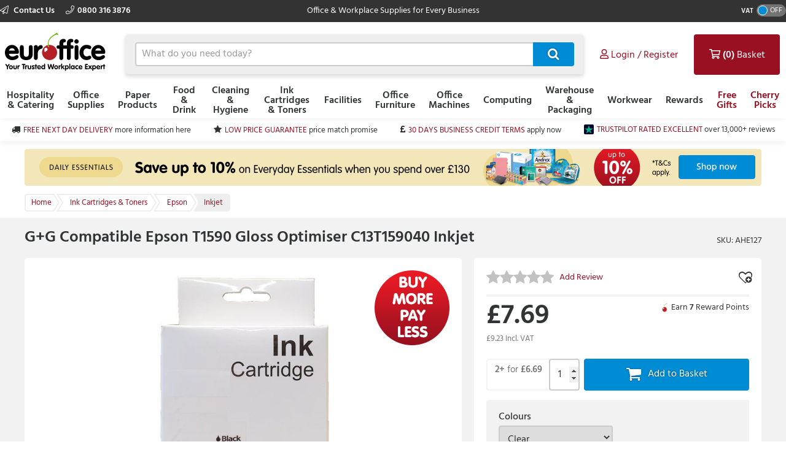

--- FILE ---
content_type: text/html; charset=utf-8
request_url: https://www.euroffice.co.uk/product/gg-compatible-epson-t1590-gloss-optimiser-c13t159040-inkjet/ahe127
body_size: 16148
content:



<!doctype html>
<html class="no-js" lang="en-GB" data-dealer="eo0" data-group="eog">
<head>
    


    <title>G+G Compatible Epson T1590 Gloss Optimiser C13T159040 Inkjet - Euroffice Ltd</title>

<meta charset="utf-8" />
<meta http-equiv="X-UA-Compatible" content="IE=edge" />
<meta name="author" content="Euroffice Group Ltd" />
<meta name="viewport" content="width=device-width, initial-scale=1" />


            <meta name="description" content="&lt;p&gt;
	Visit Euroffice for G+G Compatible Epson T1590 Gloss Optimiser C13T159040 Inkjet 26512006 Find information, reviews and buy online..&lt;/p&gt;" />

<!-- icons -->
<link href="https://dcvnv1ldeiz2n.cloudfront.net/EO0/favicon.ico" rel="shortcut icon" type="image/x-icon">

<!-- styles -->
<link href="https://static.euroffice.co.uk/content/less/frontend.seo.itemdetail.less?dealer=EO0&v=2.26.21.0&t=1721755267603" rel="stylesheet" />
<link href="https://static.euroffice.co.uk/content/less/frontend.print.new.less?dealer=EO0&v=2.26.21.0&t=1721755267603" rel="stylesheet" media="print" />




    <!-- header scripts -->
    
        <link rel="canonical" href="https://www.euroffice.co.uk/product/gg-compatible-epson-t1590-gloss-optimiser-c13t159040-inkjet/ahe127">


</head>
<body lang="en-GB" class="eo0 apply-transition">
    <script type="text/javascript">
    var dataLayer = [],
        trackingRequested = true;
    dataLayer.push({"pageTitle":"G+G Compatible Epson T1590 Gloss Optimiser C13T159040 Inkjet - Euroffice Ltd","pageProtocol":"https","cultureInfo":"en_GB","currency":"GBP","userName":"","isCrawler":"true","dealerCode":"eo0","bazaarvoiceCompanyName":"euroffice-en_gb","sku":"AHE127","basketItems":[],"GA4commerce":{"cart":{"currency":"GBP","value":0,"items":[]}},"ecomm_prod_id":"AHE127","ecomm_pagetype":"product","ecomm_totalvalue":"7.69","department":"Ink Cartridges \u0026 Toners"});
</script>

<noscript>
    <iframe src="//www.googletagmanager.com/ns.html?id=GTM-5Q3BZJ"
            height="0" width="0" style="display: none; visibility: hidden"></iframe>
</noscript>

<script type="text/javascript">
    (function (w, d, s, l, i) {
        w[l] = w[l] || []; w[l].push({
            'gtm.start':
                new Date().getTime(), event: 'gtm.js'
        }); var f = d.getElementsByTagName(s)[0],
                j = d.createElement(s), dl = l != 'dataLayer' ? '&l=' + l : ''; j.async = true; j.src =
                    '//www.googletagmanager.com/gtm.js?id=' + i + dl; f.parentNode.insertBefore(j, f);
    })(window, document, 'script', 'dataLayer', 'GTM-5Q3BZJ');

</script>

    <!--[if lt IE 8]>
        <p class="browserupgrade">You are using an <strong>outdated</strong> browser. Please <a href="http://browsehappy.com/">upgrade your browser</a> to improve your experience.</p>
    <![endif]-->
    <div class="innerBody">
        <header class="masthead masthead__wide">
            <div class="masthead__header--container">
                

                
<div class="masthead__topBar">
    <div class="masthead__container masthead__container__wide">
        <div class="masthead__contact masthead__contact__wide">
            <a href="/contact-us" title="Find out how to contact us" class="masthead__contactLink__wide masthead__contactLink--page">
                <i class="fal fa-paper-plane"></i>
                Contact Us
            </a>

                <a href="tel:0800 316 3876" title="0800 316 3876" class="masthead__contactLink__wide masthead__contactLink--phone"><i class="fal fa-phone"></i>0800 316 3876</a>
        </div>
        <div class="masthead__tagline masthead__tagline__wide">Office &amp; Workplace Supplies for Every Business</div>
            <div class="masthead__vatToggle toggle masthead__vatToggle__wide">
                <div class="toggle__label">VAT</div>
                <div class="toggle__switch toggle__switch--off trackMe" data-eventaction="VAT toggle" data-eventlabel="ON">
                    <div class="toggle__indicator"></div>
                </div>
            </div>
    </div>
</div>

                


<input type="hidden" id="ink-toner-hash" value="#ink-and-toner-finder" />
<div class="masthead__main masthead__container masthead__container__wide masthead_searchrow">
    <div class="masthead_searchcell">
        
<a href="/" title="Home" class="masthead__logoLink masthead__logoLink__wide">
    <img src="https://dcvnv1ldeiz2n.cloudfront.net/EO0/uxr/logo-2.svg" alt="Home" class="masthead__logo masthead__logo__wide">
</a>

    </div>
    <div class="masthead_searchcell masthead__flyoutPanelGroup search-box">
<form action="/search" class="masthead__flyoutSearchForm" method="get" role="search">            <div class="inner">
                <div class="input-prepend input-append search-clever">
                    <input autocomplete="off" class="search-term masthead__flyoutSearchInput input--small masthead__flyoutSearchInput__static--main" data-provide="typeahead" id="term" maxlength="200" name="term" placeholder="What do you need today?" type="text" value="" />
                    <button class="masthead__flyoutSearchButton btn--primary btn--icon btn--icon-small masthead__flyoutSearchButton__static--main" id="searchButton"
                            title="Search" type="submit">
                        
                    </button>
                </div>
                <input type="hidden" class="searchTypeAheadUrl" value="/item/search_type_ahead" />
                <input type="hidden" class="itemSearchUrl" value="/search" />
            </div>
</form>

    </div>

    <div class="masthead_searchcell">
        <ul class="masthead__accountTabs">
            <li class="masthead__accountTab masthead__noneStickyAccountTab masthead__accountTab__static--main">

<a href="/account/login" class="masthead__accountTabLink masthead__accountTabLink__wide masthead__myAccountTab__newNav masthead__myAccountTab" data-follow-link="y">
    <div class="masthead__myAccountTabHeader masthead__myAccountTabHeader__nav"><i class="fas fa-user masthead__userIconAlt"></i><i class="far fa-user masthead__userIcon"></i>&nbsp;<span>Login / Register</span></div>
</a>
            </li>
            <li id="responsiveMiniBasket" class="masthead__accountTab responsiveMiniBasket masthead__accountTab__static--main">
                
<a href="#" class="masthead__accountTabLink masthead__basketTab trackMe" data-loaded="n" data-eventaction="Basket" data-eventlabel="Open">
    <input id="basket-key" name="basket-key" type="hidden" value="-1" />
    <strong class="masthead__itemCount">(0)</strong><span>&nbsp;Basket</span>
</a>

            </li>
            <li class="masthead__accountTab">
                <a href="#" class="masthead__accountTabLink masthead__burgerMenuTab masthead__burgerMenuTab--top trackMe trackMeOpenClose" data-eventaction="Top Nav Toggle" data-eventlabel="Open">
                    Menu
                </a>
                <div class="burgerMenu">
                    <section class="burgerMenu__body">
                        <div class="burgerMenu__loading">Loading ...</div>
                        <section class="burgerMenu__home">
                            <header>
<a class="btn--small burgerMenu__accountBtn trackMe" data-eventaction="Top Nav Click" data-eventlabel="My Account" href="/account/login" role="button">Sign in</a>                                                                    <div class="burgerMenu__vatToggle toggle">
                                        <span class="toggle__label burgerMenu__vatToggleLabel">VAT</span>
                                        <div class="toggle__switch burgerMenu__vatToggleSwitch toggle__switch--off trackMe" data-eventaction="VAT toggle" data-eventlabel="ON">
                                            <div class="toggle__indicator"></div>
                                        </div>
                                    </div>
                            </header>
                            <nav class="burgerMenu__nav" role="menu">
                                <header>
                                    <h2 class="burgerMenu__navHeader burgerMenu__navHeader--department">Shop by Department</h2>
                                    <h2 class="burgerMenu__navHeader burgerMenu__navHeader--category">Categories</h2>
                                    <div class="burgerMenu__navLocation" link-prefix="View All">
                                        <button class="btn--small burgerMenu__navBackLink">Back</button>
                                        <h3>Current Location</h3>
                                    </div>
                                </header>
                                <div class="burgerMenu__navLinks">
                                    <div class="burgerMenu__navCategories"></div>
                                </div>
                            </nav>
                            <footer class="burgerMenu__footer">
                                <ul>
                                    <li>
                                        <a id="inkAndTonerButton" href="#" role="button" class="btn--small burgerMenu__inkBtn trackMe" data-eventaction="Top Nav Click" data-eventlabel="Ink and Toner">Ink and Toner</a>
                                    </li>
                                        <li>
                                                <a class="btn--small burgerMenu__offersBtn trackMe"
                                                   role="button"
                                                   data-eventaction="Top Nav Click" data-eventlabel="Offers" data-follow-link="y"
                                                   href="https://www.euroffice.co.uk/specialoffers">Free Gifts</a>
                                        </li>
                                                                            <li>
                                                <a class="btn--small burgerMenu__featuredBtn trackMe"
                                                   data-eventaction="Top Nav Click" data-eventlabel="Featured" data-follow-link="y"
                                                   href="https://www.euroffice.co.uk/search?term=CherryPicks" role="button" title="Cherry Picks">Cherry Picks</a>
                                        </li>
                                    <li>
                                        <a class="btn--small burgerMenu__contactUsBtn trackMe"
                                           data-eventaction="Top Nav Click" data-eventlabel="Contact Us" data-follow-link="y"
                                           href="/contact_us" role="button" title="Contact Us">
                                            Contact Us
                                        </a>
                                    </li>
                                </ul>
                            </footer>
                        </section>
                        <section id="widget-inkandtoner-advanced-mobile-container" class="burgerMenu__ink">
                            <div id="widget-inkandtoner-advanced-mobile" class="clearfix">
                                <div class="inkFinderAdvanced__header inkFinderAdvanced__header__wide">
        <div class="inkTonerFinder__breadcrumbs">
            <ul>
                <li>Home</li>

                    <li>
                        <a href="#" onclick="EO.TonerWidget.goBackToCategory('525'); return false;">Ink Cartridges &amp; Toners</a>
                    </li>
                <li>Ink &amp; Toner Finder</li>
            </ul>
        </div>
        <button class="btn--small inkFinderAdvanced__backLink">Back</button>
        <div class="inkTonerFinder__titleImageWrapper">
            <img src="https://dcvnv1ldeiz2n.cloudfront.net/EO0/ink-and-toner-finder.svg" alt="INK &amp; TONER FINDER" class="inkTonerFinder__titleImage" loading="lazy" />
        </div>
</div>


                                <div>
                                    <div class="inkFinderAdvanced__search--container inkFinderAdvanced__search--container__wide">
    <div class="inkFinderAdvanced__title">Find your cartridge</div>

    <div class="inkFinderAdvanced__brand">
        <div class="inkFinderAdvanced__label">
            <div class="inkFinderAdvanced__label_num">1</div>
            <span class="inkFinderAdvanced__labelText inkFinderAdvanced__labelText__wide">Select your printer&#39;s brand:</span>
        </div>

        <div class="inkFinderAdvanced__select--container inkFinderAdvanced__select--container__wide">
            <div data-id="widget-inkandtoner-brand" class="dropdown__container">
    <div class="dropdown__value--container dropdown__textbox--container clearfix">
        <input type="text" class="dropdown__textbox dropdown__textbox--noedit" placeholder="Select your printer&#39;s brand..." autocomplete="off" readonly="readonly"/>
        <i class="fas fa-caret-down"></i>
    </div>

    <div class="dropdown__content--container clearfix">
        <div class="dropdown__textbox--container">
            <input type="text" class="dropdown__search" placeholder="Search" autocomplete="off">
            <i class="fas fa-search"></i>
        </div>

        <ul class="dropdown__content"></ul>
    </div>
</div>

        </div>
    </div>

    <div class="inkFinderAdvanced__model">
        <div class="inkFinderAdvanced__label">
            <div class="inkFinderAdvanced__label_num">2</div>
            <span class="inkFinderAdvanced__labelText inkFinderAdvanced__labelText__wide">Select your printer&#39;s model:</span>
        </div>

        <div class="inkFinderAdvanced__select--container inkFinderAdvanced__select--container__wide">
            <div data-id="widget-inkandtoner-model" class="dropdown__container">
    <div class="dropdown__value--container dropdown__textbox--container clearfix">
        <input type="text" class="dropdown__textbox dropdown__textbox--noedit" placeholder="Select your printer&#39;s model..." autocomplete="off" readonly="readonly"/>
        <i class="fas fa-caret-down"></i>
    </div>

    <div class="dropdown__content--container clearfix">
        <div class="dropdown__textbox--container">
            <input type="text" class="dropdown__search" placeholder="Search" autocomplete="off">
            <i class="fas fa-search"></i>
        </div>

        <ul class="dropdown__content"></ul>
    </div>
</div>

        </div>
    </div>


    <button class="inkFinderAdvanced__button inkFinderAdvanced__button__wide btn btn--primary">
        <span class="pull--left">Find My Cartridges</span>
        <span class="inkFinderAdvanced__icon"><i class="far fa-chevron-right"></i></span>
    </button>

    <input type="hidden" data-id="userAuthenticated" value="False" />
    <input type="hidden" data-id="savedPrinterMsg" value="The printer you have selected has been saved to your account. You can access and manage your saved printers at any time by selecting ‘My Saved Printers’ under ‘Ink &amp; Toner’ in the ‘My Account’ section" />
</div>

                                    

<div class="inkFinderAdvanced__banners-container">
    <div class="inkFinderAdvanced__banner inkFinderAdvanced__banner--top">
            <a href="https://www.euroffice.co.uk/category/ink-cartridges-and-toners/hp" target="_blank" class="iat-push-eventToGa ee-trackClick">
                <img src="https://dcvnv1ldeiz2n.cloudfront.net/EO0/Carousel/EOUK_Q3_310720_DE-4935_EOS_FINDER_HP_Recycling_Service.jpg" alt="EOS Finder Banner 1" loading="lazy" class="ee-trackLoad"
                     data-position="AHE127: Ink &amp; Toner Finder Slot 1" data-name="EOS Finder Banner 1" data-creative="https://dcvnv1ldeiz2n.cloudfront.net/EO0/Carousel/EOUK_Q3_310720_DE-4935_EOS_FINDER_HP_Recycling_Service.jpg">
            </a>
    </div>

    <div class="inkFinderAdvanced__banner inkFinderAdvanced__banner--bottom">
            <a href="/help/buyers_guides/ink-cartridges-and-toner" target="_self" class="iat-push-eventToGa ee-trackClick">
                <img src="https://dcvnv1ldeiz2n.cloudfront.net/EO0/Carousel/EOUK_Q3_270720_EOS_FINDER_Friendly_Expert.jpg" alt="EOS Finder Slot 2" loading="lazy" class="ee-trackLoad"
                     data-position="AHE127: Ink &amp; Toner Finder Slot 2" data-name="EOS Finder Slot 2" data-creative="https://dcvnv1ldeiz2n.cloudfront.net/EO0/Carousel/EOUK_Q3_270720_EOS_FINDER_Friendly_Expert.jpg">
            </a>
    </div>
</div>

                                </div>
                            </div>
                        </section>
                    </section>
                </div>
            </li>
        </ul>
    </div>
</div>
<div class="masthead__container masthead__container__wide masthead__newnav__container">
    
</div>
    <a href="#" id="newnav-inktoner-finder" style="display:none;" class="trackMe" title="Ink &amp; Toner Finder" data-eventaction="Top Nav Open" data-eventlabel="Ink &amp; Toner Finder">
            Ink &amp; Toner
    </a>
<div class="masthead__container masthead__container__wide">
    <ul id="masthead__flyoutPanels" class="masthead__flyoutPanels">
        <li class="masthead__flyoutPanel masthead__flyoutBrowse masthead__flyoutBrowse--newnav  ">
    <div class="browse__container">
        <nav role="menu" class="clearfix">
            <div class="browse__departments browse__departments--hidden"></div>
            <div class="browse__categories browse__categories--active browse__categories--wide">
                <header class="browse__header browse__header--wide">
                        <h2></h2>
                </header>
                <div class="browse__inkAndToner__banner browse__inkAndToner__banner--hidden">
                        <a class="ink-and-toner-finder-banner" href="#ink-and-toner-finder">
                            <div class="first">
                                <img src="https://dcvnv1ldeiz2n.cloudfront.net/EO0/ink-and-toner-finder.svg" alt="INK &amp; TONER FINDER">
                                <div class="text">
                                    <span>Try our easy to use ink &amp; toner finder to get the right cartridges for your printer.</span>
                                </div>
                            </div>
                            <button class="btn--small btn--primary">Search Now</button>
                        </a>
                </div>
                <div class="browse__categoryItems browse__categoryItems--wide"></div>
            </div>
                <div class="navigation__slotBanners">
                    <div class="navigation__slotBanner navigation__slot1">
                        
                    </div>
                    <div class="navigation__slotBanner navigation__slot2">
                        
                    </div>
                </div>
        </nav>
        <div class="masthead__flyoutLoading">
            Loading ...
        </div>
    </div>
</li>
        <li class="masthead__flyoutPanel masthead__inkAndTonerFinder masthead__flyoutBrowse--newnav masthead--nosearch">
    <section id="widget-inkandtoner-advanced" class="inkFinder clearfix newnav__inktoner--section">
            <header class="browse__header">
                <h2>
                    Ink &amp; Toner Finder
                </h2>
            </header>
        <div class="inkFinderAdvanced__header inkFinderAdvanced__header__wide">
        <div class="inkTonerFinder__breadcrumbs">
            <ul>
                <li>Home</li>

                    <li>
                        <a href="#" onclick="EO.TonerWidget.goBackToCategory('525'); return false;">Ink Cartridges &amp; Toners</a>
                    </li>
                <li>Ink &amp; Toner Finder</li>
            </ul>
        </div>
        <button class="btn--small inkFinderAdvanced__backLink">Back</button>
        <div class="inkTonerFinder__titleImageWrapper">
            <img src="https://dcvnv1ldeiz2n.cloudfront.net/EO0/ink-and-toner-finder.svg" alt="INK &amp; TONER FINDER" class="inkTonerFinder__titleImage" loading="lazy" />
        </div>
</div>


        <div class="inkFinderAdvanced__container inkFinderAdvanced__container__wide">
            <div class="inkFinderAdvanced__search--container inkFinderAdvanced__search--container__wide">
    <div class="inkFinderAdvanced__title">Find your cartridge</div>

    <div class="inkFinderAdvanced__brand">
        <div class="inkFinderAdvanced__label">
            <div class="inkFinderAdvanced__label_num">1</div>
            <span class="inkFinderAdvanced__labelText inkFinderAdvanced__labelText__wide">Select your printer&#39;s brand:</span>
        </div>

        <div class="inkFinderAdvanced__select--container inkFinderAdvanced__select--container__wide">
            <div data-id="widget-inkandtoner-brand" class="dropdown__container">
    <div class="dropdown__value--container dropdown__textbox--container clearfix">
        <input type="text" class="dropdown__textbox dropdown__textbox--noedit" placeholder="Select your printer&#39;s brand..." autocomplete="off" readonly="readonly"/>
        <i class="fas fa-caret-down"></i>
    </div>

    <div class="dropdown__content--container clearfix">
        <div class="dropdown__textbox--container">
            <input type="text" class="dropdown__search" placeholder="Search" autocomplete="off">
            <i class="fas fa-search"></i>
        </div>

        <ul class="dropdown__content"></ul>
    </div>
</div>

        </div>
    </div>

    <div class="inkFinderAdvanced__model">
        <div class="inkFinderAdvanced__label">
            <div class="inkFinderAdvanced__label_num">2</div>
            <span class="inkFinderAdvanced__labelText inkFinderAdvanced__labelText__wide">Select your printer&#39;s model:</span>
        </div>

        <div class="inkFinderAdvanced__select--container inkFinderAdvanced__select--container__wide">
            <div data-id="widget-inkandtoner-model" class="dropdown__container">
    <div class="dropdown__value--container dropdown__textbox--container clearfix">
        <input type="text" class="dropdown__textbox dropdown__textbox--noedit" placeholder="Select your printer&#39;s model..." autocomplete="off" readonly="readonly"/>
        <i class="fas fa-caret-down"></i>
    </div>

    <div class="dropdown__content--container clearfix">
        <div class="dropdown__textbox--container">
            <input type="text" class="dropdown__search" placeholder="Search" autocomplete="off">
            <i class="fas fa-search"></i>
        </div>

        <ul class="dropdown__content"></ul>
    </div>
</div>

        </div>
    </div>


    <button class="inkFinderAdvanced__button inkFinderAdvanced__button__wide btn btn--primary">
        <span class="pull--left">Find My Cartridges</span>
        <span class="inkFinderAdvanced__icon"><i class="far fa-chevron-right"></i></span>
    </button>

    <input type="hidden" data-id="userAuthenticated" value="False" />
    <input type="hidden" data-id="savedPrinterMsg" value="The printer you have selected has been saved to your account. You can access and manage your saved printers at any time by selecting ‘My Saved Printers’ under ‘Ink &amp; Toner’ in the ‘My Account’ section" />
</div>

            

<div class="inkFinderAdvanced__banners-container">
    <div class="inkFinderAdvanced__banner inkFinderAdvanced__banner--top">
            <a href="https://www.euroffice.co.uk/category/ink-cartridges-and-toners/hp" target="_blank" class="iat-push-eventToGa ee-trackClick">
                <img src="https://dcvnv1ldeiz2n.cloudfront.net/EO0/Carousel/EOUK_Q3_310720_DE-4935_EOS_FINDER_HP_Recycling_Service.jpg" alt="EOS Finder Banner 1" loading="lazy" class="ee-trackLoad"
                     data-position="AHE127: Ink &amp; Toner Finder Slot 1" data-name="EOS Finder Banner 1" data-creative="https://dcvnv1ldeiz2n.cloudfront.net/EO0/Carousel/EOUK_Q3_310720_DE-4935_EOS_FINDER_HP_Recycling_Service.jpg">
            </a>
    </div>

    <div class="inkFinderAdvanced__banner inkFinderAdvanced__banner--bottom">
            <a href="/help/buyers_guides/ink-cartridges-and-toner" target="_self" class="iat-push-eventToGa ee-trackClick">
                <img src="https://dcvnv1ldeiz2n.cloudfront.net/EO0/Carousel/EOUK_Q3_270720_EOS_FINDER_Friendly_Expert.jpg" alt="EOS Finder Slot 2" loading="lazy" class="ee-trackLoad"
                     data-position="AHE127: Ink &amp; Toner Finder Slot 2" data-name="EOS Finder Slot 2" data-creative="https://dcvnv1ldeiz2n.cloudfront.net/EO0/Carousel/EOUK_Q3_270720_EOS_FINDER_Friendly_Expert.jpg">
            </a>
    </div>
</div>

        </div>
    </section>
</li>

    </ul>
</div>



<div class="masthead__main mastheadSticky__main">
    <div class="masthead__container masthead__container__wide">
        
<a href="/" title="Home" class="masthead__logoLink masthead__logoLink__wide">
    <img src="https://dcvnv1ldeiz2n.cloudfront.net/EO0/uxr/logo-2.svg" alt="Home" class="masthead__logo masthead__logo__wide">
</a>


        <ul class="masthead__tabs masthead__stickyTabs masthead__stickyTabs__wide">
            <li class="masthead__tab masthead__tab--browseForProducts masthead__tab__wide masthead__tab--browseForProducts__wide thisShouldBeHiddenOnMobile">
                    <a href="#" id="showDepartmentsFlyoutBtn" class="masthead__tabBrowse masthead__tabBrowse__wide trackMe" title="Browse for products" data-eventaction="Sticky Top Nav Open" data-eventlabel="Browse for products">
                        <i class="fas fa-bars"></i><span>Categories</span>
                    </a>
            </li>
            <li class="masthead__tab masthead__tab__wide masthead__stickySearchTab masthead__stickySearchTab__wide">
                <section class="search-box search-box__wide__section">
<form action="/search" class="masthead__flyoutSearchForm" method="get" role="search">                        <div class="inner">
                            <div class="input-prepend input-append search-clever">
                                <input autocomplete="off" class="search-term masthead__flyoutSearchInput input--small search-termSticky masthead__flyoutSearchInput__wide" data-provide="typeahead" id="term" maxlength="200" name="term" placeholder="What do you need today?" type="text" value="" />
                                <button class="masthead__flyoutSearchButton btn--primary btn--icon btn--icon-small masthead__flyoutSearchButton__wide" id="searchButton"
                                        title="Search" type="submit">
                                    
                                </button>
                            </div>
                            <input type="hidden" class="searchTypeAheadUrl" value="/item/search_type_ahead" />
                            <input type="hidden" class="itemSearchUrl" value="/search" />
                        </div>
</form>                </section>
            </li>
        </ul>

        <ul class="masthead__accountTabs masthead__stickyTabs masthead__accountTabs__wide">
            <li class="masthead__accountTab masthead__stickyAccountTab masthead__stickyTab__wide">

<a href="/account/login" class="masthead__accountTabLink masthead__accountTabLink__wide masthead__myAccountTab__newNav masthead__myAccountTab" data-follow-link="y">
    <div class="masthead__myAccountTabHeader masthead__myAccountTabHeader__nav"><i class="fas fa-user masthead__userIconAlt"></i><i class="far fa-user masthead__userIcon"></i>&nbsp;<span>Login / Register</span></div>
</a>
            </li>
            <li id="stickyResponsiveMiniBasket" class="masthead__accountTab responsiveMiniBasket stickyResponsiveMiniBasket masthead__stickyTab__wide">
                
<a href="#" class="masthead__accountTabLink masthead__basketTab trackMe" data-loaded="n" data-eventaction="Basket" data-eventlabel="Open">
    <input id="basket-key" name="basket-key" type="hidden" value="-1" />
    <strong class="masthead__itemCount">(0)</strong><span>&nbsp;Basket</span>
</a>

            </li>
            <li class="masthead__accountTab masthead__accountTab__wideMobile">
                <a href="#" class="masthead__accountTabLink masthead__accountTabLink__wide masthead__burgerMenuTab trackMe trackMeOpenClose" data-eventaction="Sticky Top Nav Toggle" data-eventlabel="Open">
                        <span style="display:none;">Menu</span>
                </a>
                <div class="burgerMenu">
                    <section class="burgerMenu__body">
                        <div class="burgerMenu__loading">Loading ...</div>
                        <section class="burgerMenu__home">
                            <header>
<a class="btn--small burgerMenu__accountBtn trackMe" data-eventaction="Top Nav Click" data-eventlabel="My Account" href="/account/login" role="button">Sign in</a>                                                                    <div class="burgerMenu__vatToggle toggle">
                                        <span class="toggle__label burgerMenu__vatToggleLabel">VAT</span>
                                        <div class="toggle__switch burgerMenu__vatToggleSwitch toggle__switch--off trackMe" data-eventaction="Sticky VAT toggle" data-eventlabel="ON">
                                            <div class="toggle__indicator"></div>
                                        </div>
                                    </div>
                            </header>
                            <nav class="burgerMenu__nav" role="menu">
                                <header>
                                    <h2 class="burgerMenu__navHeader burgerMenu__navHeader--department">Shop by Department</h2>
                                    <h2 class="burgerMenu__navHeader burgerMenu__navHeader--category">Categories</h2>
                                    <div class="burgerMenu__navLocation">
                                        <button class="btn--small burgerMenu__navBackLink">Back</button>
                                        <h3>Current Location</h3>
                                    </div>
                                </header>
                                <div class="burgerMenu__navLinks">
                                    <div class="burgerMenu__navCategories"></div>
                                </div>
                            </nav>
                            <footer class="burgerMenu__footer">
                                <ul>
                                    <li>
                                        <a id="stickyInkAndTonerButton" href="#" role="button" class="btn--small burgerMenu__inkBtn trackMe" data-eventaction="Sticky Top Nav Click" data-eventlabel="Ink and Toner">Ink and Toner</a>
                                    </li>
                                        <li>
                                                <a class="btn--small burgerMenu__offersBtn trackMe"
                                                   role="button"
                                                   data-eventaction="Sticky Top Nav Click" data-eventlabel="Offers" data-follow-link="y"
                                                   href="https://www.euroffice.co.uk/specialoffers">
                                                    Free Gifts
                                                </a>
                                        </li>
                                                                            <li>
                                                <a class="btn--small burgerMenu__featuredBtn trackMe"
                                                   data-eventaction="Sticky Top Nav Click" data-eventlabel="Featured" data-follow-link="y"
                                                   href="https://www.euroffice.co.uk/search?term=CherryPicks" role="button" title="Cherry Picks">
                                                    Cherry Picks
                                                </a>
                                        </li>
                                    <li>
                                        <a class="btn--small burgerMenu__contactUsBtn trackMe"
                                           data-eventaction="Top Nav Click" data-eventlabel="Contact Us" data-follow-link="y"
                                           href="/contact_us" role="button" title="Contact Us">
                                            Contact Us
                                        </a>
                                    </li>
                                </ul>
                            </footer>
                        </section>
                        <section id="sticky-widget-inkandtoner-advanced-mobile-container" class="burgerMenu__ink">
                            
                        </section>
                    </section>
                </div>
            </li>
        </ul>
            <div class="masthead__container masthead__container__wide masthead__stickyFlyout__container">
                <ul id="sticky__masthead__flyoutPanels" class="masthead__flyoutPanels masthead__flyoutPanelGroup masthead__flyoutPanels__wide">
                    <li class="masthead__flyoutPanel masthead__flyoutBrowse  masthead__flyoutPanel--newnav">
    <div class="browse__container">
        <nav role="menu" class="clearfix">
            <div class="browse__departments "></div>
            <div class="browse__categories browse__categories--active ">
                <header class="browse__header ">
                        <h2></h2>
                </header>
                <div class="browse__inkAndToner__banner browse__inkAndToner__banner--hidden">
                        <a class="ink-and-toner-finder-banner" href="#ink-and-toner-finder">
                            <div class="first">
                                <img src="https://dcvnv1ldeiz2n.cloudfront.net/EO0/ink-and-toner-finder.svg" alt="INK &amp; TONER FINDER">
                                <div class="text">
                                    <span>Try our easy to use ink &amp; toner finder to get the right cartridges for your printer.</span>
                                </div>
                            </div>
                            <button class="btn--small btn--primary">Search Now</button>
                        </a>
                </div>
                <div class="browse__categoryItems "></div>
            </div>
        </nav>
        <div class="masthead__flyoutLoading">
            Loading ...
        </div>
    </div>
</li>
                </ul>
            </div>
    </div>
</div>

                
            </div>
        </header>

        <main class="main">
            <section class="uniqueSellingPoints uniqueSellingPoints__wide">
    <div class="main__container masthead__container__wide">
                <div class="uniqueSellingPoints__container">
                            <div class="uniqueSellingPoints__containeritem uniqueSellingPoints__item--truck">
                                <a href="/help/topic/delivery-costs" class="trackMe" data-eventaction="USP" data-eventlabel="FREE NEXT DAY DELIVERY">
                                    <span>FREE NEXT DAY DELIVERY</span>&nbsp;<span class="uniqueSellingPoints__additionalText">more information here</span>
                                </a>
                            </div>
                            <div class="uniqueSellingPoints__containeritem uniqueSellingPoints__item--star">
                                <a href="/help/topic/low-price-guarantee" class="trackMe" data-eventaction="USP" data-eventlabel="LOW PRICE GUARANTEE">
                                    <span>LOW PRICE GUARANTEE</span>&nbsp;<span class="uniqueSellingPoints__additionalText">price match promise</span>
                                </a>
                            </div>
                            <div class="uniqueSellingPoints__containeritem uniqueSellingPoints__item--gbp">
                                <a href="/my_account/credit" class="trackMe" data-eventaction="USP" data-eventlabel="30 DAYS BUSINESS CREDIT TERMS">
                                    <span>30 DAYS BUSINESS CREDIT TERMS</span>&nbsp;<span class="uniqueSellingPoints__additionalText">apply now</span>
                                </a>
                            </div>
                            <div class="uniqueSellingPoints__containeritem uniqueSellingPoints__item--trustpilot">
                                <a href="https://uk.trustpilot.com/review/www.euroffice.co.uk" class="trackMe" data-eventaction="USP" data-eventlabel="TRUSTPILOT RATED EXCELLENT">
                                    <span>TRUSTPILOT RATED EXCELLENT</span>&nbsp;<span class="uniqueSellingPoints__additionalText">over 13,000+ reviews</span>
                                </a>
                            </div>
                </div>
    </div>
</section>

                    <section class="sitewideBanner no-print">
            <div class="sitewideBanner_container masthead__container sitewideBanner__desktopContainer">
                <a href="/essentialsrange-a" target="_self" class="ee-trackClick">
                    <img src="https://dcvnv1ldeiz2n.cloudfront.net/EO0/Carousel/SITEWIDE_EO_WK1_2026_ASSIGNED_EVERYDAY_ESSENTIALS_10OFF_DE9056.png" alt="Up to 10% off everyday essentials"
                         data-position="AHE127: Site Wide Banner Slot 1" data-name="Up to 10% off everyday essentials" data-creative="https://dcvnv1ldeiz2n.cloudfront.net/EO0/Carousel/SITEWIDE_EO_WK1_2026_ASSIGNED_EVERYDAY_ESSENTIALS_10OFF_DE9056.png" class="ee-trackLoad">
                </a>
            </div>

                <div class="sitewideBanner_container masthead__container sitewideBanner__mobileContainer">
                    <a href="/essentialsrange-a" target="_self" class="ee-trackClick">
                        <img src="https://dcvnv1ldeiz2n.cloudfront.net/EO0/Carousel/SITEWIDE_MOB_EO_WK1_2026_UNASSIGNED_EVERYDAY_ESSENTIALS_10OFF_DE9056.png" alt="Up to 10% off everyday essentials"
                                data-position="AHE127: Site Wide Banner Slot 1" data-name="Up to 10% off everyday essentials" data-creative="https://dcvnv1ldeiz2n.cloudfront.net/EO0/Carousel/SITEWIDE_MOB_EO_WK1_2026_UNASSIGNED_EVERYDAY_ESSENTIALS_10OFF_DE9056.png" class="ee-trackLoad">
                    </a>
                </div>
        </section>

                 <nav class="breadcrumbBar clearfix">
        <div class="main__container breadcrumbBar__container">
            <ul class="breadcrumbs" >
                <li class="breadcrumbs__item breadcrumbs__item--link" >
                    <a href="/" class="trackMe" data-eventaction="Breadcrumb" data-eventlabel="Home">
                        <span >Home</span>
                    </a>
                </li>

                    <li class="breadcrumbs__item breadcrumbs__item--link" >
                        <a href="/category/ink-cartridges-and-toners" class="trackMe" data-eventaction="Breadcrumb" data-eventlabel="Ink Cartridges &amp; Toners">
                            <span >Ink Cartridges &amp; Toners</span>
                        </a>
                    </li>
                    <li class="breadcrumbs__item breadcrumbs__item--link" >
                        <a href="/category/ink-cartridges-and-toners/epson" class="trackMe" data-eventaction="Breadcrumb" data-eventlabel="Epson">
                            <span >Epson</span>
                        </a>
                    </li>

                    <li class="breadcrumbs__item breadcrumbs__item--current" >
                        <a href="/category/ink-cartridges-and-toners/epson/inkjet" class="trackMe" data-eventaction="Breadcrumb" data-eventlabel="Inkjet">
                            <span >Inkjet</span>
                        </a>
                    </li>

            </ul>
        </div>
    </nav>
 
            <div class="main__container">
                

<article class="productDetail clearfix" data-item-key="583202" data-name="G+G Compatible Epson T1590 Gloss Optimiser C13T159040 Inkjet"
         data-sku="AHE127" data-price="7.69" data-category="Ink Cartridges &amp; Toners">
    <header class="productDetail__header">
        <h1 data-toggle="popover"
            data-title="Low Price Guarantee"
            data-maintext="We pride ourselves on offering our customers the very best price…guaranteed!"
            data-contacttext="Speak to one of our team:"
            data-telephone="0800 316 3876"
            data-link="/help/topic/low-price-guarantee">
            G+G Compatible Epson T1590 Gloss Optimiser C13T159040 Inkjet
        </h1>
        <div class="productDetail__info clearfix">
            <div class="productDetail__sku">
                <abbr title="Stock-Keeping Unit">SKU</abbr>: <span data-toggle="alternativePopover">AHE127</span>
            </div>
        </div>
    </header>

    <!-- 1st column -->
    <div id="Product" class="productDetail__column">
        <div class="hidden user-token"></div>
        <div class="hidden code"><strong>AHE127</strong></div>
        <div class="productDetail__panel productDetail__panel--utilityBar">
                <a href="#reviews-tab" class="starRating starRating--link starRating--pricePanel hideMobile submitReviewLink">
                    <div class="starRating__starContainer starRating__starContainer--header">
                        <span></span><span></span><span></span><span></span><span></span>
                        <div class="starRating__actual starRating__actual--header" style="width: 0%"><span></span><span></span><span></span><span></span><span></span></div>
                    </div>
                    <div class="starRating__text starRating__text--link starRating__text--pricePanel">
Add Review                    </div>
                </a>


            <div class="productDetail__panel--rewardPoints showMobile">
                
            </div>

            
    <ul class="favouriteBlock favouriteBlock--productDetail">
                                    <li class="favouriteBlock__addToFavourites trackMe trackMeFavourite" title="Add To Favourites"
                data-url="/account/login?returnUrl=%2Fitem%2Fadd_favourite%3Fsku%3Dahe127" data-eventaction="Add to Favourites" data-eventlabel=""></li>
    </ul>

        </div>

        


    <div class="productDetail__panel productDetail__panel--imageViewer">
        <section class="imageViewer">
                <div class="imageViewer__single">
                        <div class="imageViewer__easyzoom easyzoom">
                            <a href="https://d1yfjw4ro643jd.cloudfront.net/12_2022/177afc05-553a-4ff6-8d12-c1ded644ff02.jpg">
                                <img src="https://d1yfjw4ro643jd.cloudfront.net/12_2022/177afc05-553a-4ff6-8d12-c1ded644ff02.jpg" />
                            </a>
                            <div class="imageViewer__message">
                                <p>
                                    No image available
                                </p>
                            </div>
                        </div>
                </div>

                <img class="imageViewer__promoBubble" src="https://dcvnv1ldeiz2n.cloudfront.net/EO0/Promotions/bubble/buymorepayless.png">

        </section>
    </div>



        
<div class="productDetail__panel productDetail__panel--description accordion accordion--mobile">
    <div class="accordion__header accordion__header--mobile accordion__header--closed-mobile">
        <h2 class="productDetail__heading">Description</h2>
    </div>
    <div class="accordion__panel accordion__panel--mobile accordion__panel--closed-mobile">
            <aside class="productFlags">
                <ul class="featureFlags">
                        <li class="featureFlag featureFlag--full featureFlag--clear" title="Colour: Clear">Colour: Clear</li>
                </ul>
            </aside>
                    <div class="productDescription">
                <p>With each cartridge individually print tested at manufacturing stage, you can rely on this cartridge to produce excellent results in your Epson printer.</p><ul><li>Each cartridge individually print tested at manufacturing stage</li><li>Stylus Photo R2000</li><li>Colour - Gloss Optimiser</li><li>18.4ml</li></ul>
            </div>
                    <aside class="buyersGuides">
                <h3>Buyers Guides</h3>
                <ul>
                        <li>
                            <a class="buyersGuides__link" href="/help/buyers_guides/ink-cartridges-and-toner?activeGuideKey=28">What’s the difference between ink cartridges and toner cartridges?                                                                                                                                                                                             </a>
                        </li>
                        <li>
                            <a class="buyersGuides__link" href="/help/buyers_guides/ink-cartridges-and-toner?activeGuideKey=29">What’s the difference between original, remanufactured and compatible ink &amp; toner cartridges?                                                                                                                                                                  </a>
                        </li>
                        <li>
                            <a class="buyersGuides__link" href="/help/buyers_guides/ink-cartridges-and-toner?activeGuideKey=30">How long will an ink cartridge or toner last?                                                                                                                                                                                                                  </a>
                        </li>
                        <li>
                            <a class="buyersGuides__link" href="/help/buyers_guides/ink-cartridges-and-toner?activeGuideKey=31">How long can I store an ink cartridge or toner?                                                                                                                                                                                                                </a>
                        </li>
                        <li>
                            <a class="buyersGuides__link" href="/help/buyers_guides/ink-cartridges-and-toner?activeGuideKey=32">Which colour ink cartridge or toner do I need replace?                                                                                                                                                                                                         </a>
                        </li>
                        <li>
                            <a class="buyersGuides__link" href="/help/buyers_guides/ink-cartridges-and-toner?activeGuideKey=33">Do I need to replace all my cartridges even if only one colour has run out?                                                                                                                                                                                    </a>
                        </li>
                        <li>
                            <a class="buyersGuides__link" href="/help/buyers_guides/ink-cartridges-and-toner?activeGuideKey=34">How do I replace my ink or toner cartridge?                                                                                                                                                                                                                    </a>
                        </li>
                        <li>
                            <a class="buyersGuides__link" href="/help/buyers_guides/ink-cartridges-and-toner?activeGuideKey=35">Which brands of ink cartridges and toners do you stock?                                                                                                                                                                                                        </a>
                        </li>
                        <li>
                            <a class="buyersGuides__link" href="/help/buyers_guides/ink-cartridges-and-toner?activeGuideKey=36">How do I recycle my used ink cartridges and toners?                                                                                                                                                                                                            </a>
                        </li>
                </ul>
            </aside>
        <div class="socialShares clearfix">
            <!-- AddThis Button BEGIN -->
<div class="addthis_toolbox addthis_default_style">
    <a class="addthis_button_facebook"></a>
    <a class="addthis_button_twitter"></a>
    <a class="addthis_button_email"></a>
    <a class="addthis_button_compact"></a>
    <a class="addthis_counter addthis_bubble_style"></a>
</div>
<!-- AddThis Button END -->
        </div>
    </div>
</div>


        
    <div class="productDetail__panel productDetail__panel--specification accordion accordion--mobile">
        <div class="accordion__header accordion__header--mobile accordion__header--closed-mobile">
            <h2 class="productDetail__heading">Specifications</h2>
        </div>
        <div class="accordion__panel accordion__panel--mobile accordion__panel--closed-mobile">
            <table>
                <tbody>
                        <tr>
                            <td>Brand</td>
                            <td>
G+G                                    <br />
                            </td>
                        </tr>
                        <tr>
                            <td>Colours</td>
                            <td>
Clear                                    <br />
                            </td>
                        </tr>
                        <tr>
                            <td>Compatible</td>
                            <td>
Yes                                    <br />
                            </td>
                        </tr>
                        <tr>
                            <td>Pack Size</td>
                            <td>
1                                    <br />
                            </td>
                        </tr>
                        <tr>
                            <td>Size (ml)</td>
                            <td>
18.4  ml                                    <br />
                            </td>
                        </tr>
                        <tr>
                            <td>Type of Consumable</td>
                            <td>
Inkjet Cartridge                                    <br />
                            </td>
                        </tr>
                        <tr>
                            <td>Warranty</td>
                            <td>
2 years                                    <br />
                            </td>
                        </tr>
                                            <tr>
                            <td>
                                Compatible With
                            </td>
                            <td>
                                <div class="message message--first">
                                    <small>
                                        Use the button(s) below to save a printer to your 'My Account' area. View <a href="/my_account/manage/my_printers">saved printers here</a>.
                                    </small>
                                </div>
                                <div id="hidden__url" class="hidden">
                                    <a href="/my_account/manage/my_printers" title="View Saved Printers">Saved Printer</a>
                                </div>
                                <table class="compatiblePrinter table--small">
                                    <thead class="compatiblePrinter__head">
                                        <tr>
                                            <th>Printer Name</th>
                                            <th></th>
                                        </tr>
                                    </thead>
                                    <tbody class="compatiblePrinter__body">
                                            <tr>
        <td>Epson Stylus Photo R2000</td>
        <td class="compatiblePrinter__saved">
                <a role="button" class="btn--icon btn--icon-small" title="Save printer to your account" href="/Account/Login?returnUrl=%2fitem%2fsave_printer%3fname%3dEpson%2520Stylus%2520Photo%2520R2000%26redirectSku%3dAHE127"></a>
        </td>
    </tr>

                                    </tbody>
                                </table>
                            </td>
                        </tr>
                </tbody>
            </table>
        </div>
    </div>


            <div id="reviews" class="tabs tabs--productDetails">
                <ul class="tab__headers">
                    <li class="tab__header tab__header--productDetails tab__header--active">
                        <a href="#reviews"><h2>Reviews</h2></a>
                    </li>
                    <li class="tab__header tab__header--productDetails">
                        <a href="#faq"><h2>Q &amp; A</h2></a>
                    </li>
                </ul>
                <ul class="tab__panels tab__panels--productDetails">
                    <li class="tab__panel tab__panel--active">
                        <div id="reviews-tab" class="productDetail__panel productDetail__panel--reviews accordion accordion--mobile">
                            <div id="BVRRContainer">
                                <!--BVSEO|dz:Main_Site-en_GB|sdk:v1.0.7.0-n|msg:JavaScript-only Display -->
                            </div>

                        </div>
                    </li>
                    <li class="tab__panel">
                        <div id="qa-tab" class="productDetail__panel productDetail__panel--questions accordion accordion--mobile">
                            <div id="BVQAContainer">
                                <!--BVSEO|dz:Main_Site-en_GB|sdk:v1.0.7.0-n|msg:JavaScript-only Display -->
                            </div>
                        </div>
                    </li>
                </ul>

            </div>

    <div class="productDetail__panel productDetail__panel--variations clearfix">
        <h2 class="productDetail__heading">Variations</h2>
        <div class="variations variations--mobile">
            <div class="variations__container">
                <form class="variations__form" autocomplete="off">
                        <div class="variation variation--half">
                                <label>Colours</label>
    <select class="variations__range select--small" data-variation="Colours">
            <option data-redirectsku=""
                    data-urlfriendlyname=""
                    
                     selected>
                Clear
            </option>
            <option data-redirectsku="AHE122"
                    data-urlfriendlyname="gg-compatible-epson-t1592-cyan-c13t159240-inkjet"
                    
                    >
                Cyan
            </option>
            <option data-redirectsku="AHE123"
                    data-urlfriendlyname="gg-compatible-epson-t1593-magenta-c13t159340-inkjet"
                    
                    >
                Magenta
            </option>
            <option data-redirectsku="AHE128"
                    data-urlfriendlyname="gg-compatible-epson-t1598-matte-black-c13t159840-inkjet"
                    
                    >
                Matte Black
            </option>
            <option data-redirectsku="AHE126"
                    data-urlfriendlyname="gg-compatible-epson-t1599-orange-c13t159940-inkjet"
                    
                    >
                Orange
            </option>
            <option data-redirectsku="AHE121"
                    data-urlfriendlyname="gg-compatible-epson-t1591-photo-black-c13t159140-inkjet"
                    
                    >
                Photo Black
            </option>
            <option data-redirectsku="AHE125"
                    data-urlfriendlyname="gg-compatible-epson-t1597-red-c13t159740-inkjet"
                    
                    >
                Red
            </option>
            <option data-redirectsku="AHE124"
                    data-urlfriendlyname="gg-compatible-epson-t1594-yellow-c13t159440-inkjet"
                    
                    >
                Yellow
            </option>
    </select>

                        </div>
                </form>
            </div>
        </div>
    </div>

    </div>

    <!-- 2nd column -->
    <div class="productDetail__column">

        


<div class="productDetail__panel pricePanel priceBoxWithPromoDiscount clearfix product-wrapper bazaarvoice-product" data-sku="AHE127"
     data-name="G+G Compatible Epson T1590 Gloss Optimiser C13T159040 Inkjet"
     data-price="7.69"
     data-category="Ink Cartridges &amp; Toners"
     data-listtype=""
     data-position="1">
    <div class="pricePanel__utilityBar">



    <a href="#reviews-tab" class="starRating starRating--link starRating--pricePanel hideMobile submitReviewLink" data-eventlabel="Navigate"
       data-eventaction="Review">
        <div class="starRating__starContainer starRating__starContainer--header">
            <span></span><span></span><span></span><span></span><span></span>
            <div class="starRating__actual starRating__actual--header" style="width: 0%"><span></span><span></span><span></span><span></span><span></span></div>
        </div>
            <div class="starRating__text starRating__text--link starRating__text--header">
                Add Review
            </div>
    </a>

        
    <ul class="favouriteBlock favouriteBlock--productDetail">
                                    <li class="favouriteBlock__addToFavourites trackMe trackMeFavourite" title="Add To Favourites"
                data-url="/account/login?returnUrl=%2Fitem%2Fadd_favourite%3Fsku%3DAHE127" data-eventaction="Add to Favourites" data-eventlabel=""></li>
    </ul>

    </div>

    <div class="addToBasket addToBasket--productDetail clearfix">

    <div class="addToBasket__unitPrice addToBasket__unitPrice--desktop">

        
        <div class="textAlign--left">

            
            

            <div class="priceBoxWithPromoDiscount__sellPriceContainer">

                
                <div class="priceBoxWithPromoDiscount__sellPrice">
                    <span class="priceBoxWithPromoDiscount__sellPriceText">
&#163;7.69
</span>
                </div>

                <div class="priceBoxWithPromoDiscount__pricePerUnitContainer">

                </div>

            </div>

            
            <div class="priceBoxWithPromoDiscount__vat">
                £9.23 Incl. <abbr title="Value Added Tax"> VAT </abbr>
            </div>

        </div>

        
        <div class="textAlign--right">
            <div class="priceBoxWithPromoDiscount__rewardPoints" data-loadRewardPointsUrl="/item/product_reward_points?itemKey=583202&amp;currentPrice=7.69">
                
            </div>
        </div>
    </div>
    <div class="addToBasket__unitPrice addToBasket__unitPrice--mobile">

        <div class="textAlign--left">


            <div class="priceBoxWithPromoDiscount__sellPriceContainer">

                
                <div class="priceBoxWithPromoDiscount__sellPrice">
                    <span class="addToBasket__unitPriceText">
&#163;7.69
</span>
                </div>

                
                <div class="priceBoxWithPromoDiscount__pricePerUnitContainer">
                    
                </div>
            </div>

            
            <div class="priceBoxWithPromoDiscount__vat">
                £9.23 Incl. <abbr title="Value Added Tax"> VAT </abbr>
            </div>
        </div>

        <div class="textAlign--right">
        </div>

    </div>

        <div class="priceBoxWithPromoDiscount__addToBasketContainer ">
                <div class="addToBasket__priceBreaks addToBasket__priceBreaks--productDetail">
                <div>
                    <em>2+</em> for <em>£6.69</em>
                </div>
    </div>

            <form action="/basket/responsive_add" class="addToBasket__purchaseBlock addBasketPlusMinus" data-ajax="true" data-ajax-failure="EO.Alert.showMessage(false, EO.Resx.Site.AlertBasketUpdateFailureHeader, EO.Resx.Site.AlertBasketUpdateFailureMessage);" data-ajax-method="POST" data-ajax-success="EO.Basket.reloadBasket();" id="form0" method="post"><input data-val="true" data-val-required="The  field is required." id="Sku" name="Sku" type="hidden" value="AHE127" />            <input class="input--small-mobile basketQty" inputmode="numeric" type="number" name="Quantity" value="1" min="1" />
                <button type="submit" class="btn--small btn--primary btn--icon__fa-cart addToBasket__button--productDetail">
                    <span>Add to Basket</span>
                </button>
</form>
        </div>

            <style>
        @media screen and (max-width: 767px) {

            button.osano-cm-widget {
                right: 0rem;
                bottom: 7rem;
            }

            .osano-cm-widget--position_left {
                left: auto;
            }
        }
    </style>

    </div>

    <div class="variations variations--pricePanel">
        <div class="variations__container">
            <form class="variations__form" autocomplete="off">
                    <div class="variation variation--half">
                            <label>Colours</label>
    <select class="variations__range select--small" data-variation="Colours">
            <option data-redirectsku=""
                    data-urlfriendlyname=""
                    
                     selected>
                Clear
            </option>
            <option data-redirectsku="AHE122"
                    data-urlfriendlyname="gg-compatible-epson-t1592-cyan-c13t159240-inkjet"
                    
                    >
                Cyan
            </option>
            <option data-redirectsku="AHE123"
                    data-urlfriendlyname="gg-compatible-epson-t1593-magenta-c13t159340-inkjet"
                    
                    >
                Magenta
            </option>
            <option data-redirectsku="AHE128"
                    data-urlfriendlyname="gg-compatible-epson-t1598-matte-black-c13t159840-inkjet"
                    
                    >
                Matte Black
            </option>
            <option data-redirectsku="AHE126"
                    data-urlfriendlyname="gg-compatible-epson-t1599-orange-c13t159940-inkjet"
                    
                    >
                Orange
            </option>
            <option data-redirectsku="AHE121"
                    data-urlfriendlyname="gg-compatible-epson-t1591-photo-black-c13t159140-inkjet"
                    
                    >
                Photo Black
            </option>
            <option data-redirectsku="AHE125"
                    data-urlfriendlyname="gg-compatible-epson-t1597-red-c13t159740-inkjet"
                    
                    >
                Red
            </option>
            <option data-redirectsku="AHE124"
                    data-urlfriendlyname="gg-compatible-epson-t1594-yellow-c13t159440-inkjet"
                    
                    >
                Yellow
            </option>
    </select>

                    </div>
            </form>
        </div>
    </div>
</div>




        <div class="pricePanel__delivery pricePanel__delivery--nextDay">
            <span>
Next Business Day  
            </span>
        </div>








        <div  class='lazy--load hide' data-loaded='n' data-href='/item/promotion?itemKey=583202' data-order='1' data-reload='false'></div>

        <div  class='lazy--load hide' data-loaded='n' data-href='/item/responsive_cross_sell?itemKey=583202' data-order='2' data-reload='false'></div>

        <div  class='lazy--load hide' data-loaded='n' data-href='/item/responsive_price_comparison?itemKey=583202' data-order='3' data-reload='false'></div>

        <div id='YouMayAlsoNeed' class='lazy--load hide' data-loaded='n' data-href='/item/you_may_also_need?itemKey=583202' data-order='4' data-reload='true'></div>

        <div  class='lazy--load hide' data-loaded='n' data-href='/item/top_selling_products_in_category?categoryKey=1544' data-order='5' data-reload='false'></div>
    </div>
</article>


<section class="popoverBox">
    <div class="popoverBox__arrow"></div>
    <div class="popoverBox__title"></div>
    <div class="popoverBox__mainText"></div>
    <br />
    <div class="popoverBox__contact">
        <span class="popoverBox__contactText"></span>
        <span class="popoverBox__contactTelephone"></span>
    </div>
    <div class="popoverBox__terms">
        <a href="#" target="_blank" class="popoverBox__termsLink">Terms &amp; conditions apply</a>
    </div>
</section>



            </div>
        </main>

        
<footer class="footer">
        <div class="footer__consumerReviews">
            <div class="footer__container">
                <span class="footer__consumerReviewsText"><style>
    .footer__container {
        width: 100%;
    }

    .footer__consumerReviews {
        display: flex;
        height: 50px;
        align-items: center;
    }
    .footer__consumerReviewBadge {
        display: none;
    }

    .footer__consumerReviewsText {
        display: flex;
        align-items: center;
        width: 100%;
    }

    .trustpilot-widget {
        display: flex;
        width: 100%;
    }

    @media (max-width: 750px) {
        .footer__consumerReviewsText {
            margin-bottom: 0;
        }
    }
</style>


<!-- TrustBox script -->
<script type="text/javascript" src="//widget.trustpilot.com/bootstrap/v5/tp.widget.bootstrap.min.js" async></script>
<!-- End TrustBox script -->

<!-- TrustBox widget - Horizontal -->
<div class="trustpilot-widget" data-locale="en-GB" data-template-id="5406e65db0d04a09e042d5fc" data-businessunit-id="476d300a00006400050206b3" data-style-height="28px" data-style-width="100%" data-theme="dark" data-token="c19bb9e8-38da-43cb-838c-363bb5a9e109">
<a href="https://uk.trustpilot.com/review/www.euroffice.co.uk" target="_blank" rel="noopener">Trustpilot</a>
</div>
<!-- End TrustBox widget --></span>
                <div class="footer__consumerReviewBadge">
                    <img src="https://dcvnv1ldeiz2n.cloudfront.net/EO0/reviewer_logo.svg" alt="Logo" class="footer__consumerReviewLogo footer__consumerReviewLogo--trustpilot" loading="lazy">
                    <div class="footer__consumerReviewStars footer__consumerReviewStars--trustpilot">
                        <img src="https://dcvnv1ldeiz2n.cloudfront.net/EO0/reviewer_stars.svg" alt="Logo" loading="lazy">
                    </div>
                </div>
            </div>
        </div>
    <div class="footer__main">
        <div class="footer__container">
            <div class="footer__inner clearfix">
                <section class="footer__contact">
                        <div class="footer__contactHours">Lines open 9am-5:30pm Monday - Thursday &amp; 9am-5pm Friday</div>

                        <a href="tel:0800 316 3876" class="footer__contactPhone" title="0800 316 3876">0800 316 3876</a>

                        <div class="footer__contactFeedback">
                            <div class="footer__contactFeedbackTitle">Leave Feedback</div>
                            <p>Let us know how we&#39;re doing, so we can keep improving our service</p>
                        </div>
                </section>

                    <section class="footer__Links">
                        <header>
                            <div class="footer__linkSectionTitle">Quick Links</div>
                        </header>

                        <ul>
                                <li><a href="/help/topic/AboutUs" title="About Us">About Us</a></li>
                                <li><a href="/help/topic/PrivacyPolicy" title="Privacy Policy">Privacy Policy</a></li>
                                <li><a href="/contact-us" title="Contact Us">Contact Us</a></li>
                                <li><a href="/help/topic/cookie-policy" title="Cookies">Cookies</a></li>
                                <li><a href="/help/topic/general-terms-and-conditions" title="Terms &amp; Conditions">Terms &amp; Conditions</a></li>
                                <li><a href="/help/topic/payment-security" title="Security">Security</a></li>
                                <li><a href="http://blog.euroffice.co.uk" title="Blog">Blog</a></li>
                        </ul>
                    </section>
                    <section class="footer__Links">
                        <header>
                            <div class="footer__linkSectionTitle">Help</div>
                        </header>

                        <ul>
                                <li><a href="/help/topic/Faqs" title="FAQs">FAQs</a></li>
                                <li><a href="/help/buyers_guides/pens-pencils-and-refills" title="Buyers Guide">Buyers Guide</a></li>
                                <li><a href="/help/topic/delivery-costs" title="Delivery">Delivery</a></li>
                                <li><a href="/help/topic/what-is-euroffice-rewards-programme" title="Rewards">Rewards</a></li>
                                <li><a href="/help/topic/returns-policy" title="Returns">Returns</a></li>
                                <li><a href="/help/topic/my-account" title="Your Account">Your Account</a></li>
                                <li><a href="/help" title="Help">Help</a></li>
                        </ul>
                    </section>
            </div>

            <section class="footer__paymentMethods">
    <ul class="clearfix">
        <li class="paymentMethod__visa" title="Visa"><span></span></li>
        <li class="paymentMethod__mastercard" title="Mastercard"><span></span></li>
        <li class="paymentMethod__maestro" title="Maestro"><span></span></li>
        <li class="paymentMethod__paypal" title="Paypal"><span></span></li>
        <li class="paymentMethod__amex" title="American Express"><span></span></li>
        <li class="paymentMethod__contrassegno" title="Cash On Delivery"><span></span></li>
        <li class="paymentMethod__postepay" title="Postepay"><span></span></li>
    </ul>
</section>

            <section class="footer__socialLinks">
                <ul>
                        <li>
                            <a href="https://twitter.com/euroffice" target="_blank" title="Euroffice Ltd on Twitter">
                                <i class="fab fa-twitter"></i>
                            </a>
                        </li>
                                            <li>
                            <a href="https://www.facebook.com/eurofficeuk" target="_blank" title="Euroffice Ltd on Facebook">
                                <i class="fab fa-facebook-f"></i>
                            </a>
                        </li>
                                            <li>
                            <a href="https://www.linkedin.com/company/euroffice-ltd" target="_blank" title="Euroffice Ltd on LinkedIn">
                                <i class="fab fa-linkedin-in"></i>
                            </a>
                        </li>
                                            <li>
                            <a href="http://www.pinterest.com/eurofficeltduk/" target="_blank" title="Euroffice Ltd images on Pinterest">
                                <i class="fab fa-pinterest"></i>
                            </a>
                        </li>
                                                                                    <li>
                            <a href="https://www.youtube.com/user/eurofficecouk" target="_blank" title="Euroffice Ltd videos on YouTube">
                                <i class="fab fa-youtube"></i>
                            </a>
                        </li>
                                            <li>
                            <a href="/blog/" target="_blank" title="Euroffice Ltd Blog">
                                <i class="fas fa-comment"></i>
                            </a>
                        </li>
                                            <li>
                            <a href="/contact-us" title="Contact us at Euroffice Ltd">
                                <i class="fas fa-envelope"></i>
                            </a>
                        </li>
                </ul>
            </section>
            
            <small class="footer__copyright">&copy; 1999 - 2026 <strong>Euroffice Ltd</strong> All rights reserved.</small>
        </div>
    </div>
</footer>


        <!-- popup overlay -->
        <div class="popupUnderlay"></div>
    </div>
    

    <div id="widget-feedback-content" class="feedbackPopup" tabindex="-1" role="dialog" aria-hidden="true">
    <div class="loading"></div>
    <button type="button" class="feedbackPopup__close" data-dismiss="modal" aria-hidden="true">&times;</button>
    <div class="widgetContent">
        


<div class="feedback-container no-print" id="FeedbackPanel">
    <form action="/feedback_widget/submit" class="form-horizontal" data-ajax="true" data-ajax-method="POST" data-ajax-mode="replace" data-ajax-success="EO.Feedback.hideFeedbackBanner();" data-ajax-update="#FeedbackPanel" id="SubmitForm" method="post" novalidate="novalidate">
        <div class="modal-header">
            <span>Tell Us What You Think</span>
        </div>
        <div class="modal-body">
                <p class="model sub-heading">We have updated our website and would love your opinion!</p>
            <div class="panel1">
                <div class="feedbackpanel box">
                    <div class="lower-spacing feeback-buttons clearfix">
                        <p class="model feedback-button-heading">
                            <strong>How would you rate our website?</strong>
                        </p>
                        <input data-val="true" data-val-required="Please select the level of your experience satisfaction" id="SatisfactionLevel" name="SatisfactionLevel" type="hidden" value="" />
                        <span class="field-validation-valid" data-valmsg-for="SatisfactionLevel" data-valmsg-replace="true"></span>

                        <div class="feedbackface very-dissatisfied" data-level="VeryDissatisfied" title="Very Bad">
                            <div class="icon"></div>
                            <p>Very Bad</p>
                        </div>
                        <div class="feedbackface dissatisfied" data-level="Dissatisfied" title="Bad">
                            <div class="icon"></div>
                            <p>Bad</p>
                        </div>
                        <div class="feedbackface neutral" data-level="Neutral" title="Neutral">
                            <div class="icon"></div>
                            <p>Neutral</p>
                        </div>
                        <div class="feedbackface satisfied" data-level="Satisfied" title="Good">
                            <div class="icon"></div>
                            <p>Good</p>
                        </div>
                        <div class="feedbackface very-satisfied" data-level="VerySatisfied" title="Very Good">
                            <div class="icon"></div>
                            <p>Very Good</p>
                        </div>
                        <span class="clearfix"></span>
                    </div>
                    <div class="row-fluid lower-spacing">
                        <div class="label">
                            <strong>Any further comments?</strong> <i>(Optional)</i>
                        </div>
                        <textarea cols="20" data-val="true" data-val-length="The field Feedback:  must be a string with a maximum length of 8000." data-val-length-max="8000" id="Feedback" name="Feedback" rows="2">
</textarea>
                        <span class="field-validation-valid" data-valmsg-for="Feedback" data-valmsg-replace="true"></span>
                    </div>
                    <div class="row-fluid lower-spacing">
                        <div class="span6">
                            <span class="label"><strong>Name</strong> <i>(Optional)</i></span>
                            <input class="input--small" data-val="true" data-val-length="The field Name must be a string with a maximum length of 1000." data-val-length-max="1000" id="Name" name="Name" type="text" value="" />
                        </div>
                        <div class="span6">
                            <span class="label"><strong>Email</strong> <i>(Optional)</i></span>
                            <input class="input--small" data-val="true" data-val-email="Please select the valid  Email Address" data-val-length="The field Contact details must be a string with a maximum length of 1000." data-val-length-max="1000" id="ContactDetails" name="ContactDetails" type="text" value="" />
                        </div>
                    </div>
                    <div class="submit-feedback-wrapper lower-spacing">
                        <button class="btn btn btn--small btn--primary" id="send-feedback" type="submit">SUBMIT</button>
                    </div>
                </div>
                <div class="clearboth"></div>
                <div class="thankyou-footer">
                    <p>If you have a specific question that relates to an order or need to speak to a member of our customer services team urgently, please <a href="/contact_us">follow this link to our contact section.</a></p>
                </div>
            </div>
        </div>
    </form>
</div>

    </div>
</div>


    
<!-- Container for all alert messages. Check basket.js for usage. -->
<section class="alertMessage alertMessage--success">
    <div class="alertMessage__alertTitle"></div>
    <p></p>
    <button type="button" class="alertMessage__closeBtn btn--icon btn--icon-small">Close</button>
</section>

<!-- confirmation box -->
<section class="confirmationBox" style="top: 20px;">
    <div class="confirmationBox__title"></div>
    <div class="confirmationBox__text"></div>
    <div class="confirmationBox__actions clearfix">
        <button type="button" class="confirmationBox__action confirmationBox__action--cancel btn--small">Cancel</button>
        <a href="#" role="button" type="button" class="confirmationBox__action confirmationBox__action--affirmative btn--small btn--primary">Yes</a>
    </div>
</section>

<!-- modal container: complex, loads actual page on mobile -->
<section class="modal" tabindex="-1" role="dialog" aria-hidden="false">
    <button type="button" class="modal__close modal__close--icon btn--icon btn--icon-small" data-dismiss="modal" aria-hidden="true" title=""></button>

    <!-- WIDGET CONTENT -->
    <div class="modal__header">
        <div class="modal__modalTitle"></div>
    </div>

    <div class="modal__body">
        <div class="loader">
            <div class="loader__text">Loading ...</div>
        </div>
        <div class="modal__content">
        </div>
    </div>

    <div class="modal__footer">
        <div class="modal__addOrderToBasket hidden">
            <button class="btn--small btn--primary btn--icon__fa-cart pull--left">
               Add Order to Basket
            </button>
        </div>

        <a href="#" role="button" class="btn--small modal__createQuery hidden" target="_blank">Create a Query</a>
        <a href="#" role="button" class="btn--small modal__savePdf hidden" target="_blank">Save PDF</a>
        <button class="btn--small btn--primary browser-print">Print</button>
    </div>

</section>

<!-- simple modal container: simple, displayed as 'mobile-friendly-modal' on mobile -->
<section class="modal--simpleModal" tabindex="-1" role="dialog" aria-hidden="false">
    <button type="button" class="modal__close modal__close--icon btn--icon btn--icon-small" data-dismiss="modal" aria-hidden="true" title=""></button>

    <div class="modal__header modal__header--simpleModal">
        <div class="modal__modalTitle"></div>
    </div>

    <div class="loader">
        <div class="loader__text">Loading ...</div>
    </div>

    <!--here will be loaded the async html, replacing the entire content below-->
    <div class="modal__simpleModalContent">
        <div class="modal__body">

        </div>
        <div class="modal__footer">

        </div>
    </div>
</section>

    <!-- scripts -->
    


<script type="text/javascript" src="https://static.euroffice.co.uk/bundles/frontend.main.new.js?dealer=EO0&v=2.26.21.0&t=1721755267603"></script>

<script type="text/javascript">
    var Euroffice = Euroffice || {}
    Euroffice.Site = {};
    Euroffice.Site.DynamicData = {};
    EO.catVersionNumber = '639043648458270000';
    $(document).ready(function () {
        Globalize.culture('en-GB');
    });
</script>

    
    <script type="text/javascript" src="https://static.euroffice.co.uk/bundles/frontend.product.new.js?dealer=EO0&v=2.26.21.0&t=1721755267603"></script>


<script type="text/javascript">
    if (window.innerWidth > 767) {
        var bvapiUrl = window.location.protocol +
            "//display.ugc.bazaarvoice.com/static/euroffice-en_gb/en_GB/bvapi.js";

        window.loadBazaarvoiceApi = function (callback)
        {
            if (window.$BV) {
                callback();
            } else {
                $.ajax({
                    url: bvapiUrl,
                    cache: true,
                    dataType: "script",
                    success: function ()
                    {
                        if (window.$BV) {
                            $(window.$BV.docReady);
                        }
                        callback();
                    }
                });
            }
        };

        EO.Bazaarvoice.init();
    }
</script>

    <script type="application/ld+json">
        {"@context":"http://schema.org","@type":"Product","name":"G+G Compatible Epson T1590 Gloss Optimiser C13T159040 Inkjet","description":"Each cartridge individually print tested at manufacturing stage. Stylus Photo R2000. Colour - Gloss Optimiser. 18.4ml.","image":"https://dcvnv1ldeiz2n.cloudfront.net//12_2022/733f2860-b3e6-4c8c-b1c2-a5959776815d.jpg","brand":{"@type":"Brand","name":"G+G"},"mpn":"C13T159040_CTS","offers":{"@type":"Offer","url":"https://www.euroffice.co.uk/product/gg-compatible-epson-t1590-gloss-optimiser-c13t159040-inkjet/ahe127","availability":"http://schema.org/InStock","price":"7.69","priceCurrency":"GBP"},"sku":"AHE127"},{"@context":"http://schema.org","@type":"BreadcrumbList","itemListElement":[{"@type":"ListItem","name":"Ink Cartridges & Toners","item":{"@type":"Thing","@id":"https://www.euroffice.co.uk/category/ink-cartridges-and-toners"},"position":1},{"@type":"ListItem","name":"Epson","item":{"@type":"Thing","@id":"https://www.euroffice.co.uk/category/ink-cartridges-and-toners/epson"},"position":2},{"@type":"ListItem","name":"Inkjet","item":{"@type":"Thing","@id":"https://www.euroffice.co.uk/category/ink-cartridges-and-toners/epson/inkjet"},"position":3}]}
    </script>



    <script type="text/javascript">
        
    $(document).ready(function(){
    EO.Popover.init();

    EO.AddThis.init();


    // Item detail scripts
    EO.ProductDetails.init();
    EO.CrossSell.init();

    // initialise the product details 'image viewer' functionality
    EO.ImageViewer.init();

    // save / remove an item from the 'favourites' list
    EO.Favourites.init();

    EO.CustomLists.init();

    // Colour variations view
    EO.Variations.init();
    });

    </script>

    
    
<script type="application/ld+json">
    {"@context":"http://schema.org","@type":"Organization","@id":"https://www.euroffice.co.uk/#organization","name":"Euroffice Ltd","url":"https://www.euroffice.co.uk/","logo":{"@type":"ImageObject","@id":"https://www.euroffice.co.uk/#logo","url":"https://dcvnv1ldeiz2n.cloudfront.net/EO0/EO0/uxr/logo-2.svg"}}
</script>
<script type="application/ld+json">
    {"@context":"http://schema.org","@type":"WebSite","@id":"https://www.euroffice.co.uk/#website","name":"Euroffice Ltd","url":"https://www.euroffice.co.uk/","publisher":{"@type":"Organization","@id":"https://www.euroffice.co.uk/#organization"}}
</script>
<script type="application/ld+json">
    {"@context":"http://schema.org","@type":"WebPage","@id":"https://www.euroffice.co.uk/#webpage","name":"G+G Compatible Epson T1590 Gloss Optimiser C13T159040 Inkjet - Euroffice Ltd","url":"http://www.euroffice.co.uk/product/gg-compatible-epson-t1590-gloss-optimiser-c13t159040-inkjet/ahe127","inLanguage":"en","isPartOf":{"@type":"WebSite","@id":"https://www.euroffice.co.uk/#website"}}
</script>


    
<div id="toTop__button" class="toTop__button">
    <i class="fal fa-chevron-up"></i>
    <div class="toTop__topText">Top</div>
</div>

<script type="text/javascript">
    EO.ToTopButton.init();
</script>


    <link rel='preconnect dns-prefetch' href='https://api.config-security.com/' crossorigin />
<link rel='preconnect dns-prefetch' href='https://conf.config-security.com/' crossorigin />
<script>
    /* >> TriplePixel :: start*/
    window.TriplePixelData = { TripleName: "www.euroffice.co.uk", ver: "2.17", plat: "custom-msp", isHeadless: true }, function (W, H, A, L, E, _, B, N) { function O(U, T, P, H, R) { void 0 === R && (R = !1), H = new XMLHttpRequest, P ? (H.open("POST", U, !0), H.setRequestHeader("Content-Type", "text/plain")) : H.open("GET", U, !0), H.send(JSON.stringify(P || {})), H.onreadystatechange = function () { 4 === H.readyState && 200 === H.status ? (R = H.responseText, U.includes("/first") ? eval(R) : P || (N[B] = R)) : (299 < H.status || H.status < 200) && T && !R && (R = !0, O(U, T - 1, P)) } } if (N = window, !N[H + "sn"]) { N[H + "sn"] = 1, L = function () { return Date.now().toString(36) + "_" + Math.random().toString(36) }; try { A.setItem(H, 1 + (0 | A.getItem(H) || 0)), (E = JSON.parse(A.getItem(H + "U") || "[]")).push({ u: location.href, r: document.referrer, t: Date.now(), id: L() }), A.setItem(H + "U", JSON.stringify(E)) } catch (e) { } var i, m, p; A.getItem('"!nC`') || (_ = A, A = N, A[H] || (E = A[H] = function (t, e, a) { return void 0 === a && (a = []), "State" == t ? E.s : (W = L(), (E._q = E._q || []).push([W, t, e].concat(a)), W) }, E.s = "Installed", E._q = [], E.ch = W, B = "configSecurityConfModel", N[B] = 1, O("https://conf.config-security.com/model", 5), i = L(), m = A[atob("c2NyZWVu")], _.setItem("di_pmt_wt", i), p = { id: i, action: "profile", avatar: _.getItem("auth-security_rand_salt_"), time: m[atob("d2lkdGg=")] + ":" + m[atob("aGVpZ2h0")], host: A.TriplePixelData.TripleName, plat: A.TriplePixelData.plat, url: window.location.href.slice(0, 500), ref: document.referrer, ver: A.TriplePixelData.ver }, O("https://api.config-security.com/event", 5, p), O("https://api.config-security.com/first?host=www.euroffice.co.uk&plat=custom-msp", 5))) } }("", "TriplePixel", localStorage);
    /* << TriplePixel :: end*/
</script>

    <script>
        $(document).ready(function () {
            const options = JSON.parse('{"contactEventData":{"email":null,"phone":null},"orderNumber":"","transactionConversionType":"","segment":"","isBusiness":false}');
            EO.AnalyticsTripleWhale.setupSonar();
            EO.Analytics.setStrategy(EO.AnalyticsTripleWhale, options);
        });
    </script>

</body>
</html>


--- FILE ---
content_type: text/html; charset=utf-8
request_url: https://www.euroffice.co.uk/item/you_may_also_need?itemKey=583202
body_size: 2031
content:

    <aside class="otherProducts">
        <header>
            <h2>You May Also Need</h2>
        </header>

        <ul class="otherProducts__list">
                    <li>

    <article class="product-wrapper" data-sku="AFU733"
             data-name="Ball Point Pen Blue Medium (Pack of 50) 0052503/NB"
             data-price="1.9900"
             data-category="Office Supplies"
             data-listtype="PDP YMAN specific"
             data-position="1">

        <a href="/product/ball-point-pen-blue-medium-pack-of-50-0052503-nb/afu733"
           class="otherProducts__item ee-trackClick ga4-track-select_item"
           data-eventaction="PDP YMAN specific"
           data-eventlabel="Ball Point Pen Blue Medium (Pack of 50) 0052503/NB">
            <header>
                <div class="otherProducts__itemTitle">Ball Point Pen Blue Medium (Pack of 50) 0052503/NB</div>
                <div class="otherProducts__metaInfo">
                        <div class="starRating starRating--otherProduct">
                            <div class="starRating__starContainer">
                                <span></span><span></span><span></span><span></span><span></span>
                                <div class="starRating__actual" style="width: 98%"><span></span><span></span><span></span><span></span><span></span></div>
                            </div>
                        </div>
                    <div class="otherProducts--rewards">
                            <img class="reward__image" style="" src="https://dcvnv1ldeiz2n.cloudfront.net/EO0/Carousel/cherry-icon.png" />
Earn <span style="font-weight:bold;">1</span> Reward Points
                    </div>
                </div>
            </header>

            <img src="https://d1yfjw4ro643jd.cloudfront.net/4_2023/126e496e-62a8-4f8f-9e18-f9aff45f82f9.jpg" alt="Ball Point Pen Blue Medium (Pack of 50) 0052503/NB" class="ee-trackLoad product__image" data-position="AHE127: You May Also Need Slot 1" data-name="YMAN RELATED PRODUCTS 1" data-creative="AFU733">
        </a>

        <div class="addToBasket addToBasket--otherProduct">
            
    <div class="addToBasket__unitPrice addToBasket__unitPrice--otherProduct">
        <div class="addToBasket__vatIndicator addToBasket__vatIndicator--otherProduct">
            (£2.39 Incl. <abbr title="Value Added Tax"> VAT </abbr>)
        </div>
        <div class="addToBasket__unitPriceValue addToBasket__unitPriceValue--otherProduct">
&#163;1.99
</div>
            <div class="addToBasket__rrpSaving addToBasket__rrpSaving--otherProduct" title="RRP &#163;11.23">
                <em>Save 82%</em> off <abbr title="Recommended Retail Price">RRP</abbr>
            </div>
    </div>



<form action="/basket/responsive_add" class="addToBasket__purchaseBlock addToBasket__purchaseBlock--otherProduct addBasketPlusMinus" data-ajax="true" data-ajax-failure="EO.Alert.showMessage(false, EO.Resx.Site.AlertBasketUpdateFailureHeader, EO.Resx.Site.AlertBasketUpdateFailureMessage);" data-ajax-method="POST" data-ajax-success="EO.Basket.reloadBasket();" id="form0" method="post"><input data-val="true" data-val-required="The  field is required." id="Sku" name="Sku" type="hidden" value="AFU733" /><input id="ItemAddedFrom" name="ItemAddedFrom" type="hidden" value="ItemDetail" />    <input class="basketQty" inputmode="numeric" type="number" name="Quantity" value="1" min="0" />
    <button type="submit" role="button" class="btn--primary btn--icon">&#xf07a;</button>
</form>
        </div>
    </article>
                    </li>
                    <li>

    <article class="product-wrapper" data-sku="AGL683"
             data-name="Q-Connect C5 Envelope Pocket Self Seal 90gsm White (150 Pack) KF07558"
             data-price="6.89"
             data-category="Office Supplies"
             data-listtype="PDP YMAN specific"
             data-position="2">

        <a href="/product/q-connect-c5-envelope-pocket-self-seal-90gsm-white-150-pack-kf07558/agl683"
           class="otherProducts__item ee-trackClick ga4-track-select_item"
           data-eventaction="PDP YMAN specific"
           data-eventlabel="Q-Connect C5 Envelope Pocket Self Seal 90gsm White (150 Pack) KF07558">
            <header>
                <div class="otherProducts__itemTitle">Q-Connect C5 Envelope Pocket Self Seal 90gsm White (150 Pack) KF07558</div>
                <div class="otherProducts__metaInfo">
                        <div class="starRating starRating--otherProduct">
                            <div class="starRating__starContainer">
                                <span></span><span></span><span></span><span></span><span></span>
                                <div class="starRating__actual" style="width: 100%"><span></span><span></span><span></span><span></span><span></span></div>
                            </div>
                        </div>
                    <div class="otherProducts--rewards">
                            <img class="reward__image" style="" src="https://dcvnv1ldeiz2n.cloudfront.net/EO0/Carousel/cherry-icon.png" />
Earn <span style="font-weight:bold;">6</span> Reward Points
                    </div>
                </div>
            </header>

            <img src="https://d1yfjw4ro643jd.cloudfront.net/10_2023/06522b5e-ff89-49e0-9ecf-7204444d941a.jpg" alt="Q-Connect C5 Envelope Pocket Self Seal 90gsm White (150 Pack) KF07558" class="ee-trackLoad product__image" data-position="AHE127: You May Also Need Slot 2" data-name="YMAN RELATED PRODUCTS 2" data-creative="AGL683">
        </a>

        <div class="addToBasket addToBasket--otherProduct">
            
    <div class="addToBasket__unitPrice addToBasket__unitPrice--otherProduct">
        <div class="addToBasket__vatIndicator addToBasket__vatIndicator--otherProduct">
            (£8.27 Incl. <abbr title="Value Added Tax"> VAT </abbr>)
        </div>
        <div class="addToBasket__unitPriceValue addToBasket__unitPriceValue--otherProduct">
&#163;6.89
</div>
            <div class="addToBasket__rrpSaving addToBasket__rrpSaving--otherProduct" title="RRP &#163;24.93">
                <em>Save 72%</em> off <abbr title="Recommended Retail Price">RRP</abbr>
            </div>
    </div>



<form action="/basket/responsive_add" class="addToBasket__purchaseBlock addToBasket__purchaseBlock--otherProduct addBasketPlusMinus" data-ajax="true" data-ajax-failure="EO.Alert.showMessage(false, EO.Resx.Site.AlertBasketUpdateFailureHeader, EO.Resx.Site.AlertBasketUpdateFailureMessage);" data-ajax-method="POST" data-ajax-success="EO.Basket.reloadBasket();" id="form1" method="post"><input data-val="true" data-val-required="The  field is required." id="Sku" name="Sku" type="hidden" value="AGL683" /><input id="ItemAddedFrom" name="ItemAddedFrom" type="hidden" value="ItemDetail" />    <input class="basketQty" inputmode="numeric" type="number" name="Quantity" value="1" min="0" />
    <button type="submit" role="button" class="btn--primary btn--icon">&#xf07a;</button>
</form>
        </div>
    </article>
                    </li>
                    <li>

    <article class="product-wrapper" data-sku="AFE898"
             data-name="Q-Connect Address Label Roll Self Adhesive 102x49mm White (Pack of 180) 0073024"
             data-price="2.35"
             data-category="Office Supplies"
             data-listtype="PDP YMAN specific"
             data-position="3">

        <a href="/product/q-connect-address-label-roll-self-adhesive-102x49mm-white-pack-of-180-0073024/afe898"
           class="otherProducts__item ee-trackClick ga4-track-select_item"
           data-eventaction="PDP YMAN specific"
           data-eventlabel="Q-Connect Address Label Roll Self Adhesive 102x49mm White (Pack of 180) 0073024">
            <header>
                <div class="otherProducts__itemTitle">Q-Connect Address Label Roll Self Adhesive 102x49mm White (Pack of 180) 0073024</div>
                <div class="otherProducts__metaInfo">
                        <div class="starRating starRating--otherProduct">
                            <div class="starRating__starContainer">
                                <span></span><span></span><span></span><span></span><span></span>
                                <div class="starRating__actual" style="width: 100%"><span></span><span></span><span></span><span></span><span></span></div>
                            </div>
                        </div>
                    <div class="otherProducts--rewards">
                            <img class="reward__image" style="" src="https://dcvnv1ldeiz2n.cloudfront.net/EO0/Carousel/cherry-icon.png" />
Earn <span style="font-weight:bold;">2</span> Reward Points
                    </div>
                </div>
            </header>

            <img src="https://d1yfjw4ro643jd.cloudfront.net/10_2023/180b3fcb-a271-458e-8592-32fd826d7dac.jpg" alt="Q-Connect Address Label Roll Self Adhesive 102x49mm White (Pack of 180) 0073024" class="ee-trackLoad product__image" data-position="AHE127: You May Also Need Slot 3" data-name="YMAN RELATED PRODUCTS 3" data-creative="AFE898">
        </a>

        <div class="addToBasket addToBasket--otherProduct">
            
    <div class="addToBasket__unitPrice addToBasket__unitPrice--otherProduct">
        <div class="addToBasket__vatIndicator addToBasket__vatIndicator--otherProduct">
            (£2.82 Incl. <abbr title="Value Added Tax"> VAT </abbr>)
        </div>
        <div class="addToBasket__unitPriceValue addToBasket__unitPriceValue--otherProduct">
&#163;2.35
</div>
            <div class="addToBasket__rrpSaving addToBasket__rrpSaving--otherProduct" title="RRP &#163;9.17">
                <em>Save 74%</em> off <abbr title="Recommended Retail Price">RRP</abbr>
            </div>
    </div>



<form action="/basket/responsive_add" class="addToBasket__purchaseBlock addToBasket__purchaseBlock--otherProduct addBasketPlusMinus" data-ajax="true" data-ajax-failure="EO.Alert.showMessage(false, EO.Resx.Site.AlertBasketUpdateFailureHeader, EO.Resx.Site.AlertBasketUpdateFailureMessage);" data-ajax-method="POST" data-ajax-success="EO.Basket.reloadBasket();" id="form2" method="post"><input data-val="true" data-val-required="The  field is required." id="Sku" name="Sku" type="hidden" value="AFE898" /><input id="ItemAddedFrom" name="ItemAddedFrom" type="hidden" value="ItemDetail" />    <input class="basketQty" inputmode="numeric" type="number" name="Quantity" value="1" min="0" />
    <button type="submit" role="button" class="btn--primary btn--icon">&#xf07a;</button>
</form>
        </div>
    </article>
                    </li>
                    <li>

    <article class="product-wrapper" data-sku="AFN542"
             data-name="A4 White Copy Paper Ream-Wrapped Box of 5 x 500 Sheets (Pack of 2500)"
             data-price="13.9900"
             data-category="Paper Products"
             data-listtype="PDP YMAN specific"
             data-position="4">

        <a href="/product/a4-white-copy-paper-ream-wrapped-box-of-5-x-500-sheets-pack-of-2500/afn542"
           class="otherProducts__item ee-trackClick ga4-track-select_item"
           data-eventaction="PDP YMAN specific"
           data-eventlabel="A4 White Copy Paper Ream-Wrapped Box of 5 x 500 Sheets (Pack of 2500)">
            <header>
                <div class="otherProducts__itemTitle">A4 White Copy Paper Ream-Wrapped Box of 5 x 500 Sheets (Pack of 2500)</div>
                <div class="otherProducts__metaInfo">
                        <div class="starRating starRating--otherProduct">
                            <div class="starRating__starContainer">
                                <span></span><span></span><span></span><span></span><span></span>
                                <div class="starRating__actual" style="width: 92%"><span></span><span></span><span></span><span></span><span></span></div>
                            </div>
                        </div>
                    <div class="otherProducts--rewards">
                            <img class="reward__image" style="" src="https://dcvnv1ldeiz2n.cloudfront.net/EO0/Carousel/cherry-icon.png" />
Earn <span style="font-weight:bold;">13</span> Reward Points
                    </div>
                </div>
            </header>

            <img src="https://d1yfjw4ro643jd.cloudfront.net/7_2023/065b8bba-0bd4-4844-a3ac-df82e013976e.PNG" alt="A4 White Copy Paper Ream-Wrapped Box of 5 x 500 Sheets (Pack of 2500)" class="ee-trackLoad product__image" data-position="AHE127: You May Also Need Slot 4" data-name="YMAN RELATED PRODUCTS 4" data-creative="AFN542">
        </a>

        <div class="addToBasket addToBasket--otherProduct">
            
    <div class="addToBasket__unitPrice addToBasket__unitPrice--otherProduct">
        <div class="addToBasket__vatIndicator addToBasket__vatIndicator--otherProduct">
            (£16.79 Incl. <abbr title="Value Added Tax"> VAT </abbr>)
        </div>
        <div class="addToBasket__unitPriceValue addToBasket__unitPriceValue--otherProduct">
&#163;13.99
</div>
            <div class="addToBasket__rrpSaving addToBasket__rrpSaving--otherProduct" title="RRP &#163;50.78">
                <em>Save 72%</em> off <abbr title="Recommended Retail Price">RRP</abbr>
            </div>
    </div>



<form action="/basket/responsive_add" class="addToBasket__purchaseBlock addToBasket__purchaseBlock--otherProduct addBasketPlusMinus" data-ajax="true" data-ajax-failure="EO.Alert.showMessage(false, EO.Resx.Site.AlertBasketUpdateFailureHeader, EO.Resx.Site.AlertBasketUpdateFailureMessage);" data-ajax-method="POST" data-ajax-success="EO.Basket.reloadBasket();" id="form3" method="post"><input data-val="true" data-val-required="The  field is required." id="Sku" name="Sku" type="hidden" value="AFN542" /><input id="ItemAddedFrom" name="ItemAddedFrom" type="hidden" value="ItemDetail" />    <input class="basketQty" inputmode="numeric" type="number" name="Quantity" value="1" min="0" />
    <button type="submit" role="button" class="btn--primary btn--icon">&#xf07a;</button>
</form>
        </div>
    </article>
                    </li>
        </ul>
    </aside>


--- FILE ---
content_type: text/html; charset=utf-8
request_url: https://www.euroffice.co.uk/item/top_selling_products_in_category?categoryKey=1544
body_size: 1833
content:

    <aside class="otherProducts">
        <header>
            <h2>Top Selling in this Category</h2>
        </header>

        <ul class="otherProducts__list">
                <li>
                    <article class="product-wrapper" data-sku="AGI987"
                             data-name="Epson 405XL Suitcase DURABrite Ultra Ink Cartridge High Yield CMYK C13T05H64010"
                             data-price="112.55"
                             data-category="Ink Cartridges &amp; Toners"
                             data-brand=""
                             data-listtype="Top in Category (product details)"
                             data-position="1">

                        <a href="/product/epson-405xl-suitcase-durabrite-ultra-ink-cartridge-high-yield-cmyk-c13t05h64010/agi987" class="otherProducts__item ga-item" data-eventaction="Top in Category (product details)" data-eventlabel="Epson 405XL Suitcase DURABrite Ultra Ink Cartridge High Yield CMYK C13T05H64010">
                            <header>
                                <div class="otherProducts__itemTitle">Epson 405XL Suitcase DURABrite Ultra Ink Cartridge High Yield CMYK C13T05H64010</div>
                                <div class="otherProducts__metaInfo">
                                        <div class="starRating starRating--otherProduct">
                                            <div class="starRating__starContainer">
                                                <span></span><span></span><span></span><span></span><span></span>
                                                <div class="starRating__actual" style="width: 100%"><span></span><span></span><span></span><span></span><span></span></div>
                                            </div>
                                        </div>
                                    <div class="otherProducts--rewards">
                                            <img class="reward__image" style="" src="https://dcvnv1ldeiz2n.cloudfront.net/EO0/Carousel/cherry-icon.png" />
Earn <span style="font-weight:bold;">112</span> Reward Points
                                    </div>
                                </div>
                            </header>

                            <img src="https://d1yfjw4ro643jd.cloudfront.net/10_2023/f5ea4613-6eda-4b88-b3fb-ac59f36d9a3e.jpg" alt="AGI987" data-postion="">
                        </a>

                        <div class="addToBasket addToBasket--otherProduct">
                            
    <div class="addToBasket__unitPrice addToBasket__unitPrice--otherProduct">
        <div class="addToBasket__vatIndicator addToBasket__vatIndicator--otherProduct">
            (£135.06 Incl. <abbr title="Value Added Tax"> VAT </abbr>)
        </div>
        <div class="addToBasket__unitPriceValue addToBasket__unitPriceValue--otherProduct">
&#163;112.55
</div>
            <div class="addToBasket__rrpSaving addToBasket__rrpSaving--otherProduct" title="RRP &#163;153.02">
                <em>Save 26%</em> off <abbr title="Recommended Retail Price">RRP</abbr>
            </div>
    </div>



<form action="/basket/responsive_add" class="addToBasket__purchaseBlock addToBasket__purchaseBlock--otherProduct addBasketPlusMinus" data-ajax="true" data-ajax-failure="EO.Alert.showMessage(false, EO.Resx.Site.AlertBasketUpdateFailureHeader, EO.Resx.Site.AlertBasketUpdateFailureMessage);" data-ajax-method="POST" data-ajax-success="EO.Basket.reloadBasket();" id="form0" method="post"><input data-val="true" data-val-required="The  field is required." id="Sku" name="Sku" type="hidden" value="AGI987" /><input id="ItemAddedFrom" name="ItemAddedFrom" type="hidden" value="ItemDetail" />    <input class="basketQty" inputmode="numeric" type="number" name="Quantity" value="1" min="0" />
    <button type="submit" role="button" class="btn--primary btn--icon">&#xf07a;</button>
</form>
                        </div>
                    </article>
                </li>
                <li>
                    <article class="product-wrapper" data-sku="ADN322"
                             data-name="Epson 27XL Alarm Clock DURABrite Ultra Ink Cartridge High Yield CMY Multipack C13T27154012"
                             data-price="93.29"
                             data-category="Ink Cartridges &amp; Toners"
                             data-brand=""
                             data-listtype="Top in Category (product details)"
                             data-position="2">

                        <a href="/product/epson-27xl-alarm-clock-durabrite-ultra-ink-cartridge-high-yield-cmy-multipack-c13t27154012/adn322" class="otherProducts__item ga-item" data-eventaction="Top in Category (product details)" data-eventlabel="Epson 27XL Alarm Clock DURABrite Ultra Ink Cartridge High Yield CMY Multipack C13T27154012">
                            <header>
                                <div class="otherProducts__itemTitle">Epson 27XL Alarm Clock DURABrite Ultra Ink Cartridge High Yield CMY Multipack C13T27154012</div>
                                <div class="otherProducts__metaInfo">
                                        <div class="starRating starRating--otherProduct">
                                            <div class="starRating__starContainer">
                                                <span></span><span></span><span></span><span></span><span></span>
                                                <div class="starRating__actual" style="width: 100%"><span></span><span></span><span></span><span></span><span></span></div>
                                            </div>
                                        </div>
                                    <div class="otherProducts--rewards">
                                            <img class="reward__image" style="" src="https://dcvnv1ldeiz2n.cloudfront.net/EO0/Carousel/cherry-icon.png" />
Earn <span style="font-weight:bold;">93</span> Reward Points
                                    </div>
                                </div>
                            </header>

                            <img src="https://d1yfjw4ro643jd.cloudfront.net/10_2023/11184b45-04e0-4676-a39a-99b41860c3ab.jpg" alt="ADN322" data-postion="">
                        </a>

                        <div class="addToBasket addToBasket--otherProduct">
                            
    <div class="addToBasket__unitPrice addToBasket__unitPrice--otherProduct">
        <div class="addToBasket__vatIndicator addToBasket__vatIndicator--otherProduct">
            (£111.95 Incl. <abbr title="Value Added Tax"> VAT </abbr>)
        </div>
        <div class="addToBasket__unitPriceValue addToBasket__unitPriceValue--otherProduct">
&#163;93.29
</div>
            <div class="addToBasket__rrpSaving addToBasket__rrpSaving--otherProduct" title="RRP &#163;97.95">
                <em>Save 5%</em> off <abbr title="Recommended Retail Price">RRP</abbr>
            </div>
    </div>



<form action="/basket/responsive_add" class="addToBasket__purchaseBlock addToBasket__purchaseBlock--otherProduct addBasketPlusMinus" data-ajax="true" data-ajax-failure="EO.Alert.showMessage(false, EO.Resx.Site.AlertBasketUpdateFailureHeader, EO.Resx.Site.AlertBasketUpdateFailureMessage);" data-ajax-method="POST" data-ajax-success="EO.Basket.reloadBasket();" id="form1" method="post"><input data-val="true" data-val-required="The  field is required." id="Sku" name="Sku" type="hidden" value="ADN322" /><input id="ItemAddedFrom" name="ItemAddedFrom" type="hidden" value="ItemDetail" />    <input class="basketQty" inputmode="numeric" type="number" name="Quantity" value="1" min="0" />
    <button type="submit" role="button" class="btn--primary btn--icon">&#xf07a;</button>
</form>
                        </div>
                    </article>
                </li>
                <li>
                    <article class="product-wrapper" data-sku="AFJ019"
                             data-name="Epson 603XL Starfish Ink Cartridge High Yield CMYK Multipack C13T03A64010"
                             data-price="66.55"
                             data-category="Ink Cartridges &amp; Toners"
                             data-brand=""
                             data-listtype="Top in Category (product details)"
                             data-position="3">

                        <a href="/product/epson-603xl-starfish-ink-cartridge-high-yield-cmyk-multipack-c13t03a64010/afj019" class="otherProducts__item ga-item" data-eventaction="Top in Category (product details)" data-eventlabel="Epson 603XL Starfish Ink Cartridge High Yield CMYK Multipack C13T03A64010">
                            <header>
                                <div class="otherProducts__itemTitle">Epson 603XL Starfish Ink Cartridge High Yield CMYK Multipack C13T03A64010</div>
                                <div class="otherProducts__metaInfo">
                                        <div class="starRating starRating--otherProduct">
                                            <div class="starRating__starContainer">
                                                <span></span><span></span><span></span><span></span><span></span>
                                                <div class="starRating__actual" style="width: 100%"><span></span><span></span><span></span><span></span><span></span></div>
                                            </div>
                                        </div>
                                    <div class="otherProducts--rewards">
                                            <img class="reward__image" style="" src="https://dcvnv1ldeiz2n.cloudfront.net/EO0/Carousel/cherry-icon.png" />
Earn <span style="font-weight:bold;">66</span> Reward Points
                                    </div>
                                </div>
                            </header>

                            <img src="https://d1yfjw4ro643jd.cloudfront.net/10_2023/cafb1d0c-b9db-414a-a954-ec74ce195b5b.jpg" alt="AFJ019" data-postion="">
                        </a>

                        <div class="addToBasket addToBasket--otherProduct">
                            
    <div class="addToBasket__unitPrice addToBasket__unitPrice--otherProduct">
        <div class="addToBasket__vatIndicator addToBasket__vatIndicator--otherProduct">
            (£79.86 Incl. <abbr title="Value Added Tax"> VAT </abbr>)
        </div>
        <div class="addToBasket__unitPriceValue addToBasket__unitPriceValue--otherProduct">
&#163;66.55
</div>
            <div class="addToBasket__rrpSaving addToBasket__rrpSaving--otherProduct" title="RRP &#163;87.68">
                <em>Save 24%</em> off <abbr title="Recommended Retail Price">RRP</abbr>
            </div>
    </div>



<form action="/basket/responsive_add" class="addToBasket__purchaseBlock addToBasket__purchaseBlock--otherProduct addBasketPlusMinus" data-ajax="true" data-ajax-failure="EO.Alert.showMessage(false, EO.Resx.Site.AlertBasketUpdateFailureHeader, EO.Resx.Site.AlertBasketUpdateFailureMessage);" data-ajax-method="POST" data-ajax-success="EO.Basket.reloadBasket();" id="form2" method="post"><input data-val="true" data-val-required="The  field is required." id="Sku" name="Sku" type="hidden" value="AFJ019" /><input id="ItemAddedFrom" name="ItemAddedFrom" type="hidden" value="ItemDetail" />    <input class="basketQty" inputmode="numeric" type="number" name="Quantity" value="1" min="0" />
    <button type="submit" role="button" class="btn--primary btn--icon">&#xf07a;</button>
</form>
                        </div>
                    </article>
                </li>
                <li>
                    <article class="product-wrapper" data-sku="AFJ021"
                             data-name="Epson 603 Starfish Ink Cartridge CMYK Multipack C13T03U64010"
                             data-price="35.49"
                             data-category="Ink Cartridges &amp; Toners"
                             data-brand=""
                             data-listtype="Top in Category (product details)"
                             data-position="4">

                        <a href="/product/epson-603-starfish-ink-cartridge-cmyk-multipack-c13t03u64010/afj021" class="otherProducts__item ga-item" data-eventaction="Top in Category (product details)" data-eventlabel="Epson 603 Starfish Ink Cartridge CMYK Multipack C13T03U64010">
                            <header>
                                <div class="otherProducts__itemTitle">Epson 603 Starfish Ink Cartridge CMYK Multipack C13T03U64010</div>
                                <div class="otherProducts__metaInfo">
                                        <div class="starRating starRating--otherProduct">
                                            <div class="starRating__starContainer">
                                                <span></span><span></span><span></span><span></span><span></span>
                                                <div class="starRating__actual" style="width: 90%"><span></span><span></span><span></span><span></span><span></span></div>
                                            </div>
                                        </div>
                                    <div class="otherProducts--rewards">
                                            <img class="reward__image" style="" src="https://dcvnv1ldeiz2n.cloudfront.net/EO0/Carousel/cherry-icon.png" />
Earn <span style="font-weight:bold;">35</span> Reward Points
                                    </div>
                                </div>
                            </header>

                            <img src="https://d1yfjw4ro643jd.cloudfront.net/10_2023/73a8cae9-c0ee-4ef1-a697-70c994f20650.jpg" alt="AFJ021" data-postion="">
                        </a>

                        <div class="addToBasket addToBasket--otherProduct">
                            
    <div class="addToBasket__unitPrice addToBasket__unitPrice--otherProduct">
        <div class="addToBasket__vatIndicator addToBasket__vatIndicator--otherProduct">
            (£42.59 Incl. <abbr title="Value Added Tax"> VAT </abbr>)
        </div>
        <div class="addToBasket__unitPriceValue addToBasket__unitPriceValue--otherProduct">
&#163;35.49
</div>
    </div>



<form action="/basket/responsive_add" class="addToBasket__purchaseBlock addToBasket__purchaseBlock--otherProduct addBasketPlusMinus" data-ajax="true" data-ajax-failure="EO.Alert.showMessage(false, EO.Resx.Site.AlertBasketUpdateFailureHeader, EO.Resx.Site.AlertBasketUpdateFailureMessage);" data-ajax-method="POST" data-ajax-success="EO.Basket.reloadBasket();" id="form3" method="post"><input data-val="true" data-val-required="The  field is required." id="Sku" name="Sku" type="hidden" value="AFJ021" /><input id="ItemAddedFrom" name="ItemAddedFrom" type="hidden" value="ItemDetail" />    <input class="basketQty" inputmode="numeric" type="number" name="Quantity" value="1" min="0" />
    <button type="submit" role="button" class="btn--primary btn--icon">&#xf07a;</button>
</form>
                        </div>
                    </article>
                </li>
        </ul>
    </aside>


--- FILE ---
content_type: text/html; charset=utf-8
request_url: https://www.euroffice.co.uk/item/product_reward_points?itemKey=583202&currentPrice=7.69
body_size: 8
content:
    <img class="reward__image" style="" src="https://dcvnv1ldeiz2n.cloudfront.net/EO0/Carousel/cherry-icon.png" />
Earn <span style="font-weight:bold;">7</span> Reward Points

--- FILE ---
content_type: application/javascript;charset=utf-8
request_url: https://api.bazaarvoice.com/data/batch.json?passkey=3mifgvx1z6ji8cg1lb13cvlfw&apiversion=5.5&displaycode=14670-en_gb&resource.q0=products&filter.q0=id%3Aeq%3Aahe127&limit.q0=1&resource.q1=statistics&filter.q1=productid%3Aeq%3Aahe127&filter.q1=contentlocale%3Aeq%3Aen_GB%2Cen_US&stats.q1=reviews&filter_reviews.q1=contentlocale%3Aeq%3Aen_GB%2Cen_US&filter_reviewcomments.q1=contentlocale%3Aeq%3Aen_GB%2Cen_US&limit.q1=1&callback=bv_351_4691
body_size: 72
content:
bv_351_4691({"Errors":[],"BatchedResultsOrder":["q1","q0"],"HasErrors":false,"TotalRequests":2,"BatchedResults":{"q1":{"Id":"q1","Limit":1,"Offset":0,"TotalResults":1,"Locale":"en_GB","Results":[{"ProductStatistics":{"ProductId":"AHE127","NativeReviewStatistics":{},"ReviewStatistics":{"AverageOverallRating":null,"TotalReviewCount":0,"OverallRatingRange":5},"QAStatistics":{}}}],"Includes":{},"HasErrors":false,"Errors":[]},"q0":{"Id":"q0","Limit":1,"Offset":0,"TotalResults":1,"Locale":"en_GB","Results":[{"Description":"Each cartridge individually print tested at manufacturing stage. Stylus Photo R2000. Colour - Gloss Optimiser. 18.4ml.","AttributesOrder":["AVAILABILITY"],"Attributes":{"AVAILABILITY":{"Id":"AVAILABILITY","Values":[{"Value":"True","Locale":null}]}},"Name":"G+G Compatible Epson T1590 Gloss Optimiser C13T159040 Inkjet","ImageUrl":"https://d1yfjw4ro643jd.cloudfront.net/12_2022/9c3c6f7f-4b65-4c09-9ba9-d4c923185d73.jpg","Id":"AHE127","CategoryId":"1544","BrandExternalId":"238913","Brand":{"Id":"238913","Name":"G+G"},"Active":true,"ProductPageUrl":"https://www.euroffice.co.uk//product/gg-compatible-epson-t1590-gloss-optimiser-c13t159040-inkjet/ahe127","Disabled":false,"ReviewIds":[],"ManufacturerPartNumbers":[],"FamilyIds":[],"UPCs":[],"ISBNs":[],"QuestionIds":[],"ModelNumbers":[],"EANs":[],"StoryIds":[]}],"Includes":{},"HasErrors":false,"Errors":[]}},"SuccessfulRequests":2,"FailedRequests":0})

--- FILE ---
content_type: text/json
request_url: https://conf.config-security.com/model
body_size: 87
content:
{"title":"recommendation AI model (keras)","structure":"release_id=0x40:3c:47:45:4e:42:22:54:47:20:30:48:7e:21:20:51:71:50:2d:71:39:24:54:35:40:71:5c:67:2c;keras;ulos34fyrn9ddh05a6i9a2tzijrlvfgpwb54canrectft49tt0q2b9k3sol8tz5y50qdzszf","weights":"../weights/403c4745.h5","biases":"../biases/403c4745.h5"}

--- FILE ---
content_type: application/javascript;charset=utf-8
request_url: https://api.bazaarvoice.com/data/batch.json?passkey=3mifgvx1z6ji8cg1lb13cvlfw&apiversion=5.5&displaycode=14670-en_gb&resource.q0=products&filter.q0=id%3Aeq%3AAHE127&stats.q0=reviews&filteredstats.q0=reviews&filter_reviews.q0=contentlocale%3Aeq%3Aen_GB%2Cen_US&filter_reviewcomments.q0=contentlocale%3Aeq%3Aen_GB%2Cen_US&resource.q1=reviews&filter.q1=isratingsonly%3Aeq%3Afalse&filter.q1=productid%3Aeq%3AAHE127&filter.q1=contentlocale%3Aeq%3Aen_GB%2Cen_US&sort.q1=rating%3Adesc&stats.q1=reviews&filteredstats.q1=reviews&include.q1=authors%2Cproducts%2Ccomments&filter_reviews.q1=contentlocale%3Aeq%3Aen_GB%2Cen_US&filter_reviewcomments.q1=contentlocale%3Aeq%3Aen_GB%2Cen_US&filter_comments.q1=contentlocale%3Aeq%3Aen_GB%2Cen_US&limit.q1=8&offset.q1=0&limit_comments.q1=3&callback=BV._internal.dataHandler0
body_size: 618
content:
BV._internal.dataHandler0({"Errors":[],"BatchedResultsOrder":["q1","q0"],"HasErrors":false,"TotalRequests":2,"BatchedResults":{"q1":{"Id":"q1","Limit":8,"Offset":0,"TotalResults":0,"Locale":"en_GB","Results":[],"Includes":{},"HasErrors":false,"Errors":[]},"q0":{"Id":"q0","Limit":10,"Offset":0,"TotalResults":1,"Locale":"en_GB","Results":[{"Description":"Each cartridge individually print tested at manufacturing stage. Stylus Photo R2000. Colour - Gloss Optimiser. 18.4ml.","AttributesOrder":["AVAILABILITY"],"Attributes":{"AVAILABILITY":{"Id":"AVAILABILITY","Values":[{"Value":"True","Locale":null}]}},"Name":"G+G Compatible Epson T1590 Gloss Optimiser C13T159040 Inkjet","ImageUrl":"https://d1yfjw4ro643jd.cloudfront.net/12_2022/9c3c6f7f-4b65-4c09-9ba9-d4c923185d73.jpg","Id":"AHE127","CategoryId":"1544","BrandExternalId":"238913","Brand":{"Id":"238913","Name":"G+G"},"Active":true,"ProductPageUrl":"https://www.euroffice.co.uk//product/gg-compatible-epson-t1590-gloss-optimiser-c13t159040-inkjet/ahe127","Disabled":false,"EANs":[],"StoryIds":[],"ModelNumbers":[],"ISBNs":[],"QuestionIds":[],"FamilyIds":[],"UPCs":[],"ReviewIds":[],"ManufacturerPartNumbers":[],"ReviewStatistics":{"TotalReviewCount":0,"RecommendedCount":0,"RatingsOnlyReviewCount":0,"NotRecommendedCount":0,"FeaturedReviewCount":0,"ContextDataDistribution":{},"ContextDataDistributionOrder":[],"HelpfulVoteCount":0,"LastSubmissionTime":null,"TagDistribution":{},"RatingDistribution":[],"SecondaryRatingsAverages":{},"NotHelpfulVoteCount":0,"FirstSubmissionTime":null,"SecondaryRatingsAveragesOrder":[],"OverallRatingRange":5,"AverageOverallRating":null,"TagDistributionOrder":[],"IntelligentTrustMarkDisplayEligible":true},"TotalReviewCount":0,"FilteredReviewStatistics":{"RatingsOnlyReviewCount":0,"NotRecommendedCount":0,"TotalReviewCount":0,"RecommendedCount":0,"FeaturedReviewCount":0,"ContextDataDistribution":{},"ContextDataDistributionOrder":[],"HelpfulVoteCount":0,"LastSubmissionTime":null,"TagDistribution":{},"RatingDistribution":[],"SecondaryRatingsAverages":{},"NotHelpfulVoteCount":0,"FirstSubmissionTime":null,"SecondaryRatingsAveragesOrder":[],"OverallRatingRange":5,"AverageOverallRating":null,"TagDistributionOrder":[]}}],"Includes":{},"HasErrors":false,"Errors":[]}},"SuccessfulRequests":2,"FailedRequests":0})